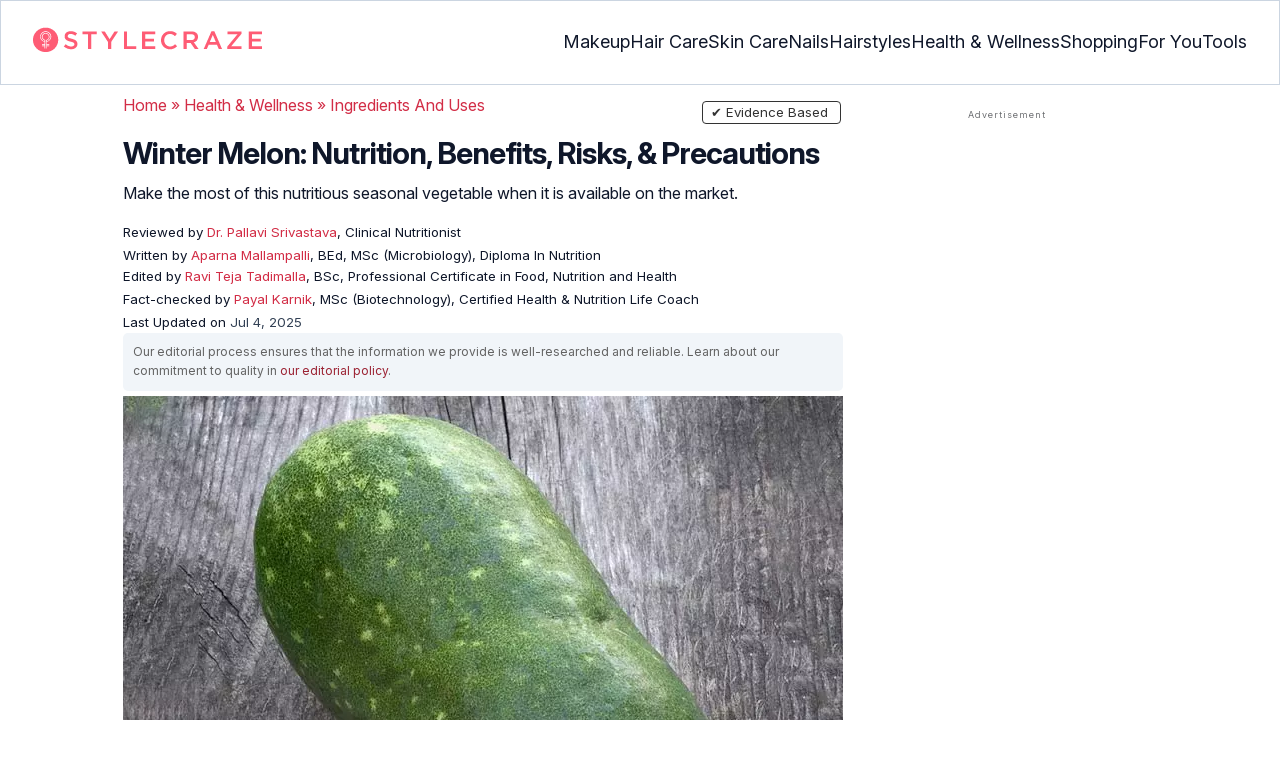

--- FILE ---
content_type: text/html
request_url: https://www.stylecraze.com/articles/winter-melon/
body_size: 34943
content:
<!DOCTYPE html><html lang=en-US><head><meta charset="UTF-8"><meta name="viewport" content="width=device-width, initial-scale=1, maximum-scale=5"><link rel=preconnect href=https://fonts.googleapis.com><link rel=preconnect href=https://fonts.gstatic.com><link href="https://fonts.googleapis.com/css2?family=Inter:opsz,wght@14..32,100..900&display=swap" rel=preload as=style onload="this.onload=null;this.rel='stylesheet'"><link rel=preload href=https://cdn2.stylecraze.com/wp-content/themes/buddyboss-child/css_new/sc-article-min.css as=style onload="this.onload=null;this.rel='stylesheet'"><link rel=preload id=admin-styles-css href=https://www.stylecraze.com/wp-content/themes/buddyboss-child/css_new/admin-styles.css type=text/css media=all as=style onload="this.onload=null;this.rel='stylesheet'"><style id=critical-css>/*<![CDATA[*/[id^=evidencemodal] .modal-dialog{margin-top:0;margin-bottom:0;height:100vh;display:flex;flex-direction:column;justify-content:center;transform:translateX(0) scaleX(1) scaleY(1) translateY(0);opacity:1;transform-origin:50% 50% 0}button.btn.custombtn.btn-sm.evidence_checked{border:1px
solid #f35035;border-radius:14px;background:#fff}button.btn.custombtn.btn-sm.evidence_checked:hover{background:#f35035;color:#fff}.evidence_checked
i{color:#f35035}.evidence_checked:hover
i{color:#fff}.evidence_head
.btn{background:#f45c75;color:#fff}@media (max-width:767px){[id^=evidencemodal] .modal-dialog{height:auto}.single-pmeta .pull-right{float:none!important}}.pullauthor-details{padding:0}.modal-body
p{margin:0}:root{--font-system:-apple-system,blinkmacsystemfont,segoe ui,roboto,oxygen,ubuntu,cantarell,fira sans,droid sans,helvetica neue,sans-serif;--font-body:Inter,var(--font-system),sans-serif;font-family:Inter,sans-serif}.top-nav{flex-direction:row;align-items:center;justify-content:space-between;color:#fff;padding:25px
32px;border:1px
solid #cbd5e1;display:flex}.top-nav .nav-logo a
picture{display:flex}.menu-2{flex-direction:row;list-style-type:none;margin:0;padding:0;grid-gap:32px;display:flex}.sub-menu{display:none;position:absolute;background-color:#fff;color:#000;padding:10px
0 16px;z-index:1000;border-radius:0 0 16px 16px;box-shadow:0 2px 8px rgba(0,0,0,.1);width:max-content;margin-top:16px;margin-left:-1em;list-style:none}.menu-2
a{color:#0f172a!important;text-transform:capitalize;padding:20px
0;outline:0;font-size:18px}.menu-2 li .sub-menu
a{color:#0f172a!important;font-weight:400}.sub-menu
li{line-height:160%;margin:0;padding:4px
16px;border-radius:8px;font-size:16px!important}.menu-2>li{margin:0;position:relative}.menu-button-container{display:none;height:100%;width:30px;cursor:pointer;flex-direction:column;justify-content:center;align-items:center}.menu-button{display:block;background-color:#d22d46;position:absolute;height:4px;width:30px;transition:transform 400ms cubic-bezier(.23,1,.32,1);border-radius:2px}.menu-button::before{display:block;background-color:#d22d46;position:absolute;height:4px;width:30px;transition:transform 400ms cubic-bezier(.23,1,.32,1);border-radius:2px;content:'';margin-top:-8px}.menu-button::after{display:block;background-color:#d22d46;position:absolute;height:4px;width:30px;transition:transform 400ms cubic-bezier(.23,1,.32,1);border-radius:2px;content:'';margin-top:8px}#menu-toggle,.down-arrow,.sub-menu-2{display:none}#menu-toggle:checked+.menu-button-container .menu-button::before{margin-top:0;transform:rotate(405deg)}#menu-toggle:checked+.menu-button-container .menu-button::after{margin-top:0;transform:rotate(-405deg)}.menu-2 li:after{background:0;bottom:0;content:'';display:block;height:2px;left:50%;position:absolute;background:#d22d46;transition:width .3s ease 0s,left .3s ease 0s;width:0}.menu-2 li:hover:after{width:100%;left:0}.menu-2 li:nth-last-child(2) .sub-menu{right:0}.sub-menu li:after{background:0}.nav-logo
img{width:229px;height:auto}.sub-menu-2
li{padding:4px
16px;border-radius:8px;list-style:none}.sub-menu-2 li
a{padding:20px
0}.menu-2 ul.sub-menu li ul.sub-menu-2 li
a{color:#0f172a!important}body{margin:0;padding:0;vertical-align:baseline;text-rendering:optimizeLegibility;border:0;color:#0f172a;font-size:16px;line-height:160%;letter-spacing:0!important;word-spacing:0!important}html{overflow-y:scroll;font-size:87.5%;-webkit-text-size-adjust:100%;-ms-text-size-adjust:100%;margin:0;padding:0;vertical-align:baseline;border:0}a{background-color:transparent;margin:0;padding:0;border:0;font-size:100%;vertical-align:baseline;outline:0;text-decoration:none;color:#d22d46;font-style:normal}body.single article .entry-content
h3{font-weight:700;font-size:23.04px;line-height:1.3!important;margin:16px
0 8px}h1{margin:.67em 0;font-size:2em}.ft-menu .social .social-button
img{border:0}hr{-webkit-box-sizing:content-box;-moz-box-sizing:content-box;box-sizing:content-box;background-color:#eee;height:1px;margin:24px
0;border:0}div,iframe,li,p,span,time{background-color:transparent;margin:0;padding:0;border:0;font-size:100%;vertical-align:baseline}figcaption,footer,header,nav,section{display:block;background-color:transparent;margin:0;padding:0;border:0;font-size:100%;vertical-align:baseline}img{margin:0;-ms-interpolation-mode:bicubic;background-color:transparent;padding:0;border:0;font-size:100%;vertical-align:baseline}label{background-color:transparent;padding:0;border:0;font-size:100%;vertical-align:baseline;display:inline-block;max-width:100%;margin:0
0 5px;font-weight:700}sup{margin:0;font-size:75%;line-height:0;position:relative;top:-.5em;background-color:transparent;padding:0;border:0;vertical-align:baseline}article .entry-content div a,article .entry-content li a,article .entry-content p
a{margin:0;padding:0;border:0;font-size:100%;vertical-align:baseline;outline:0;text-decoration:none;color:#d22d46;font-style:normal}ol,ul{list-style:none;background-color:transparent;margin:0;padding:0;border:0;font-size:100%;vertical-align:baseline}::selection{background-color:#821728;color:#fff}a::selection{text-decoration:underline;background-color:#821728;color:#fff}.clear:after,.wrapper:after{clear:both;display:table;content:''}.clear:before,.wrapper:before{display:table;content:''}.entry-content
img{max-width:100%;height:auto;width:100%}img[class*=wp-image-]{height:auto;max-width:100%;width:auto}img.size-full,img.wp-post-image{max-width:100%;height:auto}iframe{max-width:100%}.wp-caption{padding:0;max-width:100%}b,strong{font-weight:600;background-color:transparent;margin:0;padding:0;border:0;font-size:100%;vertical-align:baseline}.clearfix:before{height:0;overflow:hidden;display:table;content:' '}.clearfix:after{height:0;overflow:hidden;display:table;content:' ';clear:both}.clearfix{zoom:1}.widget-area{margin:0}.entry-content ol ol,body.single
article{margin-bottom:0}.entry-header{margin-bottom:5px;position:relative}.entry-content
h1{margin:5px
0;color:#0f172a;letter-spacing:-1px!important;word-spacing:-1px!important;line-height:1.3!important;font-size:30px}.entry-content
h2{margin:5px
0;color:#0f172a;line-height:1.3!important;letter-spacing:0!important;word-spacing:0!important}.entry-content
h3{margin:4px
0;color:#0f172a;line-height:1.3!important;letter-spacing:0!important;word-spacing:0!important}.entry-content
ol{margin:0
0 4px!important;overflow:initial;list-style:decimal outside}.entry-content
ul{margin:0
0 5px!important;overflow:initial;list-style:disc outside}.entry-content
li{margin:8px
0 5px 5px!important;list-style-position:inside;position:relative;margin-top:8px!important;font-size:16px;line-height:160%}.entry-content
iframe{margin:16px
auto}.wptp-simple-tooltip{position:relative!important}.wptp-tooltip-text
span{display:block;padding:10px;box-shadow:0 10px 15px rgb(0 0 0/25%),0 7px 6px rgb(0 0 0/22%);position:relative;z-index:10;background-color:#fff;font-size:16px!important}.superinfo{font-weight:700;border:1px
solid #d22d46;font-size:10px;border-radius:50%;padding:0
4.5px;color:#d22d46;margin:0
-6px 0 0}.wptp-tooltip-text{display:none;position:absolute;word-break:break-word;z-index:auto;margin-top:.3em;margin-left:2em;font-size:16px!important;width:-webkit-fill-available;line-height:initial;font-weight:400}.wptp-simple-tooltip:hover::after{content:'';position:absolute;display:block;width:3px;left:-.5em;margin-top:50%;border:15px
solid transparent;box-shadow:0 0 2.6px -.8px rgb(0 0 0/50%)!important;transform:rotate(45deg);z-index:0;background-color:#fff;border-radius:4px}#breadcrumbs
a{color:#000}.bgwhite{background:#fff}#submain{padding-top:10px;background:#fff}footer#submain{max-width:100%;border-top:1px solid #cbd5e1;background:#fff}#submain
.footermenu{padding-top:0!important;overflow-x:initial!important;white-space:initial!important}#submain .footermenu
div{margin:10px
0 0}#submain .footermenu
ul{display:inline-block;margin-bottom:0}#submain .footermenu
li{line-height:1.42857143;padding:12px
0!important;font-size:16px;color:#0f172a}#submain .footermenu li
a{text-transform:capitalize;color:#0f172a!important;outline:0}#submain
.follow{font-size:16px;line-height:36px;font-weight:700;padding:0;color:#212121;margin:30px
0 0;text-align:left}#submain
.copyfooter{color:#f1f5f9;background-color:#0f172a}#submain
.disclaimer_footer{margin:auto}#submain .disclaimer_footer
p{text-align:left;font-size:13px!important;line-height:22px;color:#f1f5f9;font-weight:400;margin-bottom:0;margin-top:8px}#submain .footermenu
.social{position:initial;width:auto;top:auto;bottom:auto;display:block;text-align:left;height:auto}.copyfooter{padding:30px
0 20px}.copyfooter
p{font-size:14px;line-height:160%;color:#f1f5f9!important}.sis-site{background:#fff;border-radius:5px;display:flex;align-items:center;justify-content:center;height:100%}#submain .footermenu li.sis-li{padding:0!important;width:150px;height:46px;text-align:center;vertical-align:top;overflow:hidden}.sister-logos
li{display:inline-block;border:1px
solid #cbd5e1;border-radius:8px;margin:4px
1px}.disclaimer_footer
a{color:#f1f5f9;text-decoration:underline}.m-pdt-gap{margin-bottom:24px!important}.ft-menu .social-button{padding-right:0}footer .col-sm-4{width:33%!important}ol li cite
a{word-break:break-all}ul.sc-toc-list{margin-left:16px!important}.sc-toc-list
li{list-style-position:outside!important}.modulereadmore .bio_read_more,@media (max-width:1280px){.top-nav{padding:26px
12px}.containergod.container{padding-top:0}.menu-2{grid-gap:26px}}@media (max-width:1050px){.mobonly{display:block}.menu-button,.menu-button::after,.menu-button::before{display:block;height:2px;width:22px}.top-nav{padding:16px
12px;z-index:102;width:100%;background-color:#fff}.menu-button-container{display:flex;height:30px;width:30px;z-index:102;margin:0}.down-arrow{display:none;color:#0f172a;font-size:18px;position:absolute;right:1em;top:14px}.menu{position:absolute;top:0;margin-top:70px;left:auto;width:100%;right:0;display:block;z-index:100}#menu-toggle~.menu{height:0;margin:0;padding:0;border:0;transition:height 400ms cubic-bezier(.23,1,.32,1);display:none}.menu-2{right:0;height:100%;padding-top:0;background-color:#fff;display:block;width:100%}.menu-2 .mobonly
img{height:32px;width:216px}.menu-2
li{color:#fff;border-bottom:1px solid #cbd5e1;height:auto;padding:0!important;background-color:#fff}.menu-2>li{display:block;width:100%;justify-content:center;margin:0;padding:.5em 0}.menu-2
a{text-transform:capitalize;font-weight:700;display:inline-block;padding:16px
15px}.sub-menu{position:relative;border-radius:0;box-shadow:none;width:auto;padding:0;margin:0;background-color:#fff1f3}.menu-2 .sub-menu li
a{font-size:16px;font-weight:400;display:inline-block}.sub-menu li:nth-last-child(1){border-bottom:none!important}.sub-menu
li{border-radius:0;padding:10px
0!important;border:0!important;background-color:#fff1f3;margin:0}.sub-menu li
a{padding:0
24px}.menu-2 li:after{background:0}.menu-2
li.mobonly{padding:18px
0 18px 16px!important;border-bottom:1px solid #0f172a}.sub-menu li:nth-child(1){border-top:1px solid #cbd5e1!important}.sub-menu-2{display:block}body .sub-menu-2 li:nth-child(1){border-top:none!important}.sub-menu li .sub-menu-2{display:block;position:relative;width:fit-content;left:15px;box-shadow:none;margin-top:0;margin-left:0;color:#0f172a;padding-top:10px;list-style:none;padding-left:40px}.sub-menu-2 li:nth-child(1){border-top:0!important}.sub-menu-2
li{padding:3px
0!important}.sub-menu-2 li
a{padding:0}.nodropdown-nails .down-arrow,.nodropdown-shopping .down-arrow,.nodropdown-tools .down-arrow{display:none}li.nodropdown-nails a,li.nodropdown-shopping a,li.nodropdown-tools
a{width:100%}}@media (max-width:575px){.top-nav{justify-content:center;padding:16px
12px;align-items:self-end;position:relative}.menu-button-container{display:flex;height:20px;width:20px;z-index:102;position:absolute;right:18px;top:18px}.nav-logo
img{width:162px;height:20px}.nav-ft.pd0,footer .col-xs-6{width:49%!important}.mobile-top{position:absolute;margin-top:-22em!important;width:100%}body.single footer#submain .col-xs-12{width:100%!important}#submain .footermenu
li{display:block!important}#submain .footermenu li.sis-li{display:inline-block!important;width:156px}body.single #submain .m-pdt-gap{padding:7em
16px 12px!important}.sister-logos{text-align:center;width:100%}}.down{transform:rotate(45deg);-webkit-transform:rotate(45deg)}@media (min-width:768px){.container{width:750px}}.containergod.container{max-width:1064px;padding-left:15px;padding-right:15px}.container-fluid{padding-right:15px;padding-left:15px;margin-right:auto;margin-left:auto}.col-md-4,.col-sm-4,.col-xs-12,.col-xs-6{position:relative;min-height:1px;padding-right:15px;padding-left:15px}.col-xs-12,.col-xs-6{float:left}.col-xs-12{width:100%}.col-xs-6{width:50%}@media (min-width:768px){.col-sm-4{float:left;width:33.33333333%}}@media (min-width:992px){.col-md-4{float:left;width:33.33333333%}}.dropdown{position:relative}.container-fluid:after,.container-fluid:before,.container:after,.container:before{display:table;content:' '}.container-fluid:after,.container:after{clear:both}.pull-right{float:right!important}img.pin_image_share.aligncenter{position:absolute;right:.5em;bottom:.5em;background-position-x:6px;width:14%;text-indent:29px;font:14px/28px "Helvetica Neue",Helvetica,Arial,sans-serif;background-size:18px 18px;color:#fff;cursor:pointer}@media screen and (max-width:720px){body{overflow-x:hidden;-moz-text-size-adjust:none}#inner-wrap{margin-top:0;background-color:#fff}.social-links
img{border-radius:0;max-width:30px!important;width:26px!important;margin-top:8px;margin-right:8px!important;height:auto;padding-right:0!important}.wptp-tooltip-text
span{display:block;box-shadow:none;box-shadow:0 10px 15px rgb(0 0 0/25%),0 7px 6px rgb(0 0 0/22%)!important;font-size:16px!important}.wptp-tooltip-text{display:none;position:absolute;max-width:fit-content!important;line-height:initial;word-break:break-word;z-index:auto;margin:0!important;width:auto!important;padding:0!important}body #content
article{clear:left;background-color:#fff;overflow:hidden}.entry-header{margin-bottom:5px}.entry-header .entry-title{font-weight:700}h1,h2,h3{line-height:1.3!important;font-weight:700}#secondary{background:#f9f9f9}#submain{padding:10px}#disqus_thread{margin:10px}.sc-toc-list
li{padding-bottom:2px}footer
li{line-height:35px}.advert{position:relative;margin:0;text-align:center!important}.advert:before{text-align:center!important}.wp-caption{padding-top:0!important}.widget-area{clear:both}}@media screen and (min-width:721px){body{background-color:#fff}}@media (max-width:720px){img[class*=wp-image-]{width:100%}}@media all and (max-width:720px){.social{bottom:10px;top:inherit;height:40px}}@media screen and (max-width:767px){.single-pmeta{display:grid;grid-template-columns:1fr;gap:1px}h1.entry-title{margin:2px
0}}@media (max-width:1040px){#breadcrumbs{top:63px}}@media (max-width:767px){.dropdown{position:relative}section.under-title{padding:15px
15px 0}.containergod .entry-title{font-size:23.05px;color:#0f172a;font-weight:700}article.entry-content{padding:0!important}.containergod
#primary{float:none;margin:0
auto;background:#fff;max-width:100%}.containergod
#secondary{float:left!important;margin:0
auto;background:#fff;max-width:100%}.single-pmeta .pull-right{float:none!important}.wp-caption .wp-caption-text{line-height:160%}img.pin_image_share.aligncenter{width:20%;bottom:0}}@media (min-width:1480px){.container{width:1280px}}@media (max-width:768px){body.single
.containergod.container{padding-top:0!important;margin:0
auto;padding:0
15px}body #content
article{padding:0;overflow:hidden;margin:0}.entry-content>section{padding:0}.containergod
#primary{max-width:425px}}@media (min-width:1200px){body.single
.containergod.container{padding-top:0!important;margin:0
auto;padding:0
15px}.container{width:100%;max-width:1280px}}@media (max-width:1024px){.containergod
#primary{max-width:675px}.containergod.container{width:100%;margin:0
auto;padding-top:5rem}.entry-content section.featured-img{padding:0}}@media (min-width:768px){.entry-title{height:auto}}@media (min-width:768px) and (max-width:991px){.containergod
#primary{max-width:100%!important}div#secondary{max-width:750px!important;width:100%;margin:0
auto!important;float:none!important;clear:both;text-align:center}}.info_help{font-size:17px!important;display:flex;padding-top:1.5rem;border-top:1px solid rgba(0,0,0,.15);flex-direction:row;align-items:center}.info_help
span{font-size:17px!important;display:inline-block}.decision{margin-left:2rem;margin-top:0}.feedbackLink1{line-height:1.75;border-radius:0 9px 9px 0}.decision
a{color:#000!important;background-color:#fff;border:1px
solid #d4d2d0!important;display:inline-block;cursor:pointer;padding:0
1rem!important}.decision a.no img,.decision a.yes
img{width:17px}.feedbackLink1
img{margin-bottom:-4px}.entry-header .entry-title{font-weight:700;font-size:30px;line-height:1.3;color:#0f172a;margin-bottom:0}.entry-header
p{color:#0f172a;line-height:28px;margin:8px
0}.single-pmeta{margin-top:8px}.single-pmeta a,.single-pmeta div,.single-pmeta
p{font-size:13.3px;color:#0f172a;line-height:21.8px}.containergod #breadcrumbs a,.containergod #breadcrumbs span,.pullauthor-details
a{color:#d22d46}.pullauthor-details
time{color:#334155}body.single article .entry-content
h2{font-size:27.65px;margin:16px
0 8px;font-weight:700;line-height:1.3!important}.fx-flying-carpet{height:400px;overflow:hidden;position:relative;background:#f5f5f5}.mn-h-400{min-height:400px}.protip_external{position:relative;padding:0;line-height:1.5em;border:0;margin-bottom:10px;color:#303030;z-index:2;margin-top:5px;background-color:transparent;overflow:initial}.protip_inner{padding:10px
22px;font-size:18px;line-height:30px;background-color:#fff1f3;border-radius:8px;z-index:2;width:100%;margin:0
auto}.protip_title
img{width:32px;height:32px;position:relative;left:0}.protip_title{font-size:23.04px;font-weight:700;margin-bottom:10px;display:flex;gap:5px;align-items:flex-start}.protip_content{line-height:1.6;font-size:16px;color:#0f172a;margin:0
0 5px;font-weight:400}.protip_external:before{background:0;content:none;height:100%;top:0;position:relative;width:100%;z-index:-4;border-radius:0;left:auto}.key_takeaway_block{box-shadow:none!important;border:0!important;background-color:#fff1f3!important;overflow:hidden!important;position:relative!important;margin:2.5rem 0!important;width:calc(100%-5px);border-radius:9px;padding:.5rem 1rem}.key_takeaway_block:before{content:'';background-color:#ffe8eb!important;border-radius:50%;position:absolute;z-index:0;width:550px;height:350px;top:-10em;left:-7em}.key_takeaway_block:after{content:'';background-color:#ffe8eb!important;border-radius:50%;position:absolute;z-index:0;width:350px;height:300px;bottom:-11em;right:-3em}#key_takeaway_content,#key_takeaway_heading,.key_takeaway_block
ul{position:relative;z-index:1!important}.toc-container{border-left:2px solid #d22d46;background-color:#f1f5f9;padding:16px
24px;margin-top:1em}.sc-toc-title-container .sc-toc-title{font-size:16px;font-weight:700}.toc-container ul
li{font-size:16px;margin:0!important}#secondary .rl-img,.prof{display:flex}.prof .author-btns{color:#d22d46!important;border-bottom:none!important;margin:18px
0;width:fit-content}body #primary .single-pmeta .pullauthor-details{float:none!important;display:block}.qatitle{background:#d22d46;line-height:1.3!important;font-weight:700!important;height:auto;padding:3px;color:#fff!important;text-align:center;border-radius:20px 20px 0 0;font-size:27.04px!important;margin:16px
0 0!important}article{display:block;background-color:transparent;margin:0;padding:0;border:0;font-size:100%;vertical-align:baseline;list-style-type:none;counter-reset:css-counter 0}#content article
.llist{counter-increment:css-counter 1}#content article p.llist:before{content:counter(css-counter) '. '}.ltext{background:#fbfbfb;width:100%;position:relative;margin:0!important;padding:3px
8px!important}.llist{background:#fbfbfb;width:100%;position:relative;margin:0!important;font-weight:700;color:#010101;padding:3px
8px}.modulereadmore,.modulereadmore
p{font-size:16px!important}.modulereadmore
a{font-size:16px;font-weight:700!important}.mobonly{display:none}.social-button{float:none!important;padding-right:3px}.custombtn.evd_checked{display:grid;grid-template-columns:auto 1fr;grid-gap:4px;padding:0
8px!important;height:auto!important;width:auto!important;align-items:center!important;border-radius:4px!important;border:1px
solid #333!important;color:#333;font-size:13.3px!important;cursor:pointer;float:right;margin-bottom:5px;line-height:1.6;position:absolute!important;top:8px;left:43.5em}.pd0{padding:0!important}.medical-author-reviewer{color:#0f172a;position:relative;font-size:13.3px}.editor-reviewer .tool-tip,.fact-reviewer .tool-tip,.medical-reviewer .tool-tip{position:relative;display:inline;padding:5px
0;text-transform:capitalize;color:#d22d46}.tool-tip{position:relative;display:inline;padding:5px
0;text-transform:capitalize;color:#d22d46}.editor-reviewer .tool-tip-text,.fact-reviewer .tool-tip-text,.medical-reviewer .tool-tip-text{display:none;width:100%;background:#fff;box-shadow:0 1px 4px 0 rgb(0 0 0/15%);border:1px
solid #d3d3d3;color:#0f172a;text-align:left;border-radius:32px;padding:16px;position:absolute;z-index:1;left:0;max-width:500px}.evd_btn .tool-tip-text{display:none;width:100%;background:#fff;box-shadow:0 1px 4px 0 rgb(0 0 0/15%);color:#0f172a;text-align:left;border-radius:32px;padding:16px;position:absolute;z-index:1;max-width:500px;border:1px
solid #000;left:390px;top:15%}.evd_btn .tool-tip-text::after{content:'';position:absolute;bottom:100%;left:50%;border-width:5px;border-style:solid;border-color:transparent transparent #fff;box-shadow:0 0 1px 0 rgb(0 0 0/2%)}.medical-reviewer .tool-tip-text::after{left:30%;box-shadow:0 0 1px 0 rgb(0 0 0/2%);content:'';position:absolute;bottom:100%;border-width:5px;border-style:solid;border-color:transparent transparent #fff}.fact-reviewer .tool-tip-text::after{content:'';position:absolute;bottom:100%;border-width:5px;border-style:solid;border-color:transparent transparent #fff;left:25%}.editor-reviewer .tool-tip-text::after{left:20%;box-shadow:0 0 1px 0 rgb(0 0 0/2%);content:'';position:absolute;bottom:100%;border-width:5px;border-style:solid;border-color:transparent transparent #fff}.author-reviewer .tool-tip{position:relative;display:inline;padding:5px
0;text-transform:capitalize;color:#d22d46}.author-reviewer .tool-tip-text{display:none;width:100%;background:#fff;box-shadow:0 1px 4px 0 rgb(0 0 0/15%);border:1px
solid #d3d3d3;color:#0f172a;text-align:left;border-radius:32px;padding:16px;position:absolute;z-index:1;left:0;max-width:500px}.author-reviewer .tool-tip-text::after{left:15%;box-shadow:0 0 1px 0 rgb(0 0 0/2%);content:'';position:absolute;bottom:100%;border-width:5px;border-style:solid;border-color:transparent transparent #fff}.author-popup-profile,.medical-popup-profile{display:flex;gap:8px}.editor-reviewer,.fact-reviewer,.medical-reviewer{margin-bottom:2px;line-height:22.4px}.author-reviewer{margin-top:2px;line-height:22.4px}.entry-content .profile-img
img{border-radius:50%;height:80px;width:80px;max-width:80px}.profile-img
img{border-radius:50%;height:80px;width:80px;max-width:80px}.profile-name>*{display:block}.profile-name
a{font-size:18px!important;font-weight:700}.profile-qual{display:block;font-weight:400!important;font-size:14px;color:#089}.profile-social{display:flex;gap:10px;padding-top:4px}.profile-social
img{height:26px;width:26px;max-width:30px}.profile-exp{display:block;font-size:14.22px;margin:4px
0 10px}.evd_btn .tool-tip-text
p{font-size:16px;line-height:160%}.evd_btn .tool-tip-text
a{font-size:16px;line-height:160%;color:#d22d46}@media screen and (max-width:767px){.evd_btn .tool-tip-text{left:0;top:100%}.evd_btn .tool-tip-text::after{left:20%}}@media (min-width:921px){.entry-content
p{margin:8px
0 16px}}@media (max-width:920px){.entry-header .entry-title{font-size:23.04px;line-height:32.26px}.entry-header
p{font-size:16px;line-height:25.6px}body.single article .entry-content
h2{font-size:19.2px;line-height:1.3}.entry-content
li{line-height:160%;padding-bottom:0}.entry-content li:nth-last-child(1){padding-bottom:8px}.entry-content
p{margin:8px
0}.info_help
span{font-size:17px!important;color:#0f172a}body.single article .entry-content
h3{font-size:19.2px;line-height:1.3!important}.fx-flying-carpet{height:250px}.mn-h-400{min-height:250px}.qatitle{font-size:19.2px!important}.protip_title{font-size:19.2px;display:flex;grid-gap:8px}.protip_external{position:relative;padding:0;line-height:1.5em;border:0;border-radius:0;margin-bottom:10px;color:#303030;font-weight:700;z-index:2;margin-top:5px}.protip_external:before{left:auto}.toc-container{border-left:0;padding:0}.sc-toc-title-container{background-color:#cbd5e1;padding:5px
16px}.sc-toc-list{padding:4px
8px 16px}.decision{margin-top:5px}.mobonly{display:inline-block}.wptp-simple-tooltip:hover::after{margin-top:20%}.custombtn.evd_checked{position:relative!important;top:0;left:0;float:left}}.entry-content .wp-caption p.wp-caption-text,.entry-content p.wp-caption-text,.wp-caption .wp-caption-text,.wp-caption p.wp-caption-text,.wp-caption-text,p.wp-caption-text,.wp-element-caption{font-style:initial!important;font-size:11px!important;color:#333!important;margin:0;line-height:6%!important;display:block;position:relative;padding-bottom:5px}.entry-content .featured-img .wp-caption .wp-caption-text{line-height:160%!important;padding-bottom:0}.section-related-articles
.section_related_title{font-size:21px;font-weight:700;padding:0;line-height:1.5;margin:16px
0 4px;word-spacing:0;letter-spacing:0;color:#0f172a}.section-related-articles ul li
a{display:flex;align-items:center;gap:16px}.rl-cont{color:#0f172a}.section-related-articles ul
li{margin:8px
0;display:flex;border-bottom:1px solid #cbd5e1}.rl-cont
span{font-size:20px;line-height:130%;display:-webkit-box!important;-webkit-line-clamp:3;-webkit-box-orient:vertical;overflow:hidden;margin:0!important}@media (max-width:996px){.rl-cont
span{font-size:20px;line-height:130%;margin:12px
0 4px;display:-webkit-box!important;-webkit-line-clamp:3;-webkit-box-orient:vertical;overflow:hidden}}.lt-cont
span{font-size:20px;line-height:130%;margin:12px
0 4px;display:-webkit-box!important;-webkit-line-clamp:3;-webkit-box-orient:vertical;overflow:hidden;font-weight:700}.rl-img
img{border-radius:4px;object-fit:cover}.latest-articles-section{margin-bottom:32px;width:100%;display:inline-block}.latest-articles-section .latest-articles-text{border-bottom:1px solid #cbd5e1;margin:40px
0 16px;padding-bottom:16px;font-size:23.04px;line-height:1.3;word-spacing:0;letter-spacing:0;color:#0f172a;font-weight:700}.latest-articles-section
ul{list-style:none;display:flex;flex-wrap:wrap;gap:24px 20px;justify-content:space-around}.latest-articles-section ul
li{width:33%;border:1px
solid #cbd5e1;border-radius:16px;overflow:hidden;padding:8px;margin:0;flex:0 0 23%}.lt-img
img{border-radius:8px;min-height:275px;width:100%;height:auto;object-fit:cover}.lt-cont{color:#0f172a}.featured-img
picture{width:100%;display:inline-block}.featured-img
img{width:100%;height:auto;object-fit:cover}.entry-content
iframe.article_vdo{max-width:876px;width:100%;height:315px}@media (min-width:997px){.section-related-articles ul
li{padding:0
0 16px}}@media (max-width:996px){.latest-articles-section{display:none}.section-related-articles
ul{list-style:none;display:flex;flex-wrap:wrap;gap:16px;justify-content:space-between}.section-related-articles ul li
a{display:block}.section-related-articles ul
li{width:33%;border:1px
solid #cbd5e1;border-radius:16px;overflow:hidden;padding:8px;margin:0;flex:0 0 31.8%}.rl-img
img{border-radius:8px;object-fit:cover;height:auto;width:100%;min-height:320px!important}.rl-cont{text-align:left}.containergod
#secondary{max-width:100%!important}}@media (max-width:768px){.section-related-articles ul
li{flex:0 0 31.4%}}@media (max-width:630px){.section-related-articles ul
li{flex:0 0 48%}.rl-img
img{min-height:420px!important}}@media (max-width:460px){.section-related-articles ul
li{flex:0 0 100%}}@media (max-width:325px){.rl-img
img{min-height:320px!important}}#primary{counter-reset:my-sec-counter}footer#submain .copyfooter
.containergod{padding-bottom:7em}@media (max-width:370px){.info_help{font-size:16px}.decision{margin-left:0}.info_help
b{display:inline-block;flex:0 0 70%}}.ct-references{background-color:#f1f5f9;border-radius:16px;margin:16px
0 24px;overflow:hidden;border:1px
solid #cbd5e1}body article .entry-content .ct-references
h3{padding:16px;font-size:26px;margin:0;font-weight:700}.references-list{background-color:#fff;border-radius:16px;padding:16px}.references-list
a{word-wrap:break-word;word-break:break-word}@media (max-width:640px){.ct-references{margin-bottom:20px}body article .entry-content .ct-references
h3{font-size:20px;padding:8px
16px}.references-list ol
li{font-size:14px}}.ps-exp-links{border-top-right-radius:16px;border-bottom-left-radius:16px;padding:6px;background-color:#fff}.ps-exp{background:linear-gradient(0deg,#f1f5f9,#f1f5f9);padding:10px;margin:24px
0;border:1px
solid #cbd5e1;border-top-right-radius:16px;border-bottom-left-radius:16px}body.single article .entry-content .ps-exp
h3{margin:0
0 15px 5px}@media (max-width:575px){.ps-exp{padding:10px}body.single article .entry-content .ps-exp
h3{margin:0
0 15px 7px}}.illustration_img{background-color:#fff1f3;padding-bottom:2em;margin:16px
0}.entry-content .illustration_img p.wp-caption-text{margin:5px
5px 10px;display:block;line-height:0!important}@media (max-width:630px){.illustration_img{padding-bottom:1.5em}}.classh5{font-size:20px!important;line-height:130%!important;margin:12px
0 4px!important;display:-webkit-box!important;-webkit-line-clamp:3!important;-webkit-box-orient:vertical;overflow:hidden!important;word-spacing:0!important;letter-spacing:0!important;color:#0f172a!important;text-transform:capitalize}.tabs{position:relative;min-height:100px;clear:both;margin:25px
0}.tab{float:left}.tab
label{background:#eee;padding:10px;border:1px
solid #ccc;left:1px;margin:0;position:relative}.tab [type=radio]{display:none}#content-1,#content-3,#content-4,#content-5{top:28px;left:0;background:#fff;padding:20px;border:2px
solid #ccc;display:none;min-width:700px;border-radius:0 7px 7px 7px}[type=radio]:checked~label{background:#d22d46;color:#fff;border-bottom:1px solid #d22d46;z-index:2}#tab-1[type=radio]:checked~#content-1{display:block}.tabs
.tab{margin:8px
0 5px 1px!important}.tabs .tab>label{padding:6px
21px;font-size:16px;font-weight:700;cursor:pointer;position:relative;color:#000;background:0;border:1px
solid #ccc;border-radius:5px 5px 0 0}.tabs>.tab>[id^=tab]:checked+label{top:0;background:#d22d46;border:1px
solid #d22d46;color:#fff}.tabs>.tab>[id^=tab]:checked+label:hover{background:#d22d46;border:1px
solid #d22d46;color:#fff}@media screen and (max-width:576px){.tabs .tab>label{padding:5px
6px;font-size:14px}#content-1,#content-3,#content-4,#content-5{min-width:auto}}@media screen and (max-width:350px){.tabs .tab>label{padding:5px
3px;font-size:12px}.ft-menu .social .social-button
img{margin-right:0}.social-links
img{margin-right:6px!important}}.entry-content
p{font-size:16px;color:#0f172a;line-height:25.6px}.arrow{border:solid black;border-width:0 3px 3px 0;display:inline-block;padding:3px}*{-webkit-box-sizing:border-box;-moz-box-sizing:border-box;box-sizing:border-box}em,i{font-style:normal}cite{font-style:normal;background-color:transparent;margin:0;padding:0;border:0;font-size:100%;vertical-align:baseline}div.advertinside:before{content:'Advertisement - Continue Reading Below';display:block;top:-20px;left:0;height:20px;font-size:9px;line-height:20px;letter-spacing:1px;color:#6f7174;text-align:center}div.advertinside:after{content:'Advertisement - Continue Reading Below';display:block;top:-20px;left:0;height:20px;font-size:9px;line-height:20px;letter-spacing:1px;color:#6f7174;text-align:center}div.advertinside{text-align:center;background:#f5f5f5}div.flying-carpet-wrapper{overflow:hidden}div.fx-flying-carpet:before{display:block;top:-20px;left:0;height:20px;font-size:9px;line-height:20px;letter-spacing:1px;color:#6f7174;text-align:center}div.fx-flying-carpet-clip{position:absolute!important;top:0!important;width:715px;height:100%!important;border:0!important;margin:0
auto!important;padding:0!important;clip:rect(0,auto,auto,0)!important;-webkit-clip-path:polygon(0px 0,100% 0,100% 100%,0px 100%)!important;clip-path:polygon(0px 0,100% 0,100% 100%,0px 100%)!important;text-align:center}div.fx-flying-carpet-container{position:fixed!important;top:5%!important;width:inherit;height:100%;-webkit-transform:translateZ(0)!important;display:-webkit-box;display:-ms-flexbox;display:flex;-webkit-box-orient:vertical;-webkit-box-direction:normal;-ms-flex-direction:column;flex-direction:column}@media (max-width:767px){.sc-logo
img{top:8px}.new_menu .menu-items{background:none}.menu-items
#imaginary_container{top:49px;width:90vw}div.fx-flying-carpet-container{width:92%!important;height:52%!important}div.fx-flying-carpet-clip{width:100%}}@media (max-width:1024px){div.fx-flying-carpet-clip{width:650px}}@media (min-width:1024px){.advertmobile{display:none}}#affliate_block,#editorial_block{font-size:12px;color:#636363;background:#fff;text-transform:none;line-height:17px;background-color:rgb(241,245,249);padding:10px;border-radius:5px}#affliate_block a,#editorial_block
a{font-size:12px;color:#9B2233}/*]]>*/</style><meta name="msapplication-TileColor" content="#00aba9"><meta name="msapplication-TileImage" content="https://cdn2.stylecraze.com/wp-content/themes/buddyboss-child/images/favicon/mstile-144x144.png"><meta name="theme-color" content="#ffffff"><meta name="apple-mobile-web-app-capable" content="yes"><meta name="msapplication-tap-highlight" content="no"><meta http-equiv="X-UA-Compatible" content="IE=edge"><meta name="p:domain_verify" content="4c3778d4093b5752afff719befc400fb"><meta name="robots" content="index, follow, max-snippet:-1, max-video-preview:-1, max-image-preview:large"><meta name="description" content="Winter melon has a mild taste and is mostly used in Asian cuisines. Many believe that it offers an array of health benefits. Learn more about them here."><meta property="og:locale" content="en_US"><meta property="og:type" content="article"><meta property="og:title" content="Winter Melon: Nutrition, Benefits, Risks, & Precautions"><meta property="og:description" content="Winter melon has a mild taste and is mostly used in Asian cuisines. Many believe that it offers an array of health benefits. Learn more about them here."><meta property="og:url" content="https://www.stylecraze.com/articles/winter-melon/"><meta property="og:site_name" content="STYLECRAZE"><meta property="article:publisher" content="https://www.facebook.com/StyleCraze/"><meta property="article:published_time" content="2022-04-19T08:26:07+00:00"><meta property="article:modified_time" content="2025-07-04T18:24:03+00:00"><meta property="og:image" content="https://cdn2.stylecraze.com/wp-content/uploads/2022/04/1-20_1200px.jpg.avif"><meta property="og:image:width" content="1200"><meta property="og:image:height" content="1350"><meta property="og:image:type" content="image/avif"><meta name="author" content="Aparna Mallampalli"><meta property="og:image" content="https://www.stylecraze.com/wp-content/uploads/2022/04/1-20_1200px.jpg.webp"><meta property="og:image:type" content="image/webp"> <script async src="https://www.googletagmanager.com/gtag/js?id=AW-691945316"></script> <script>window.dataLayer=window.dataLayer||[];function gtag(){dataLayer.push(arguments);}
gtag('js',new Date());gtag('config','G-HB9M7GEXYT');gtag('config','AW-691945316');</script> <script>window._taboola=window._taboola||[];_taboola.push({article:'auto'});!function(e,f,u,i){if(!document.getElementById(i)){e.async=1;e.src=u;e.id=i;f.parentNode.insertBefore(e,f);}}(document.createElement('script'),document.getElementsByTagName('script')[0],'//cdn.taboola.com/libtrc/incnutmedia-stylecraze/loader.js','tb_loader_script');if(window.performance&&typeof window.performance.mark=='function')
{window.performance.mark('tbl_ic');}</script> <script>window.partytown={forward:['dataLayer.push','gtag','fbq','pintrk'],swPath:'partytown-sw.js?03072025',resolveUrl:function(url,location,type){const proxyMap={'www.googletagmanager.com':'stylecraze-proxy.ad-network-admin.workers.dev/reverse-proxy/www.googletagmanager.com','www.google-analytics.com':'stylecraze-proxy.ad-network-admin.workers.dev/reverse-proxy/www.google-analytics.com',"sb.scorecardresearch.com":"stylecraze-proxy.ad-network-admin.workers.dev/reverse-proxy/sb.scorecardresearch.com","s.pinimg.com":"stylecraze-proxy.ad-network-admin.workers.dev/reverse-proxy/s.pinimg.com","ct.pinterest.com":"stylecraze-proxy.ad-network-admin.workers.dev/reverse-proxy/ct.pinterest.com",'connect.facebook.net':'stylecraze-proxy.ad-network-admin.workers.dev/reverse-proxy/connect.facebook.net','googleads.g.doubleclick.net':'stylecraze-proxy.ad-network-admin.workers.dev/reverse-proxy/googleads.g.doubleclick.net'}
if(proxyMap[url.hostname]){url.href=url.href.replace(url.hostname,proxyMap[url.hostname]);}
return url;},resolveSendBeaconRequestParameters:function(url,location){if(url.hostname.includes('google-analytics')||url.pathname.includes('collect')){return{keepalive:false};}
return{};}};const t={preserveBehavior:!1},e=e=>{if("string"==typeof e)return[e,t];const[n,r=t]=e;return[n,{...t,...r}]},n=Object.freeze((t=>{const e=new Set;let n=[];do{Object.getOwnPropertyNames(n).forEach((t=>{"function"==typeof n[t]&&e.add(t)}))}while((n=Object.getPrototypeOf(n))!==Object.prototype);return Array.from(e)})());!function(t,r,o,i,a,s,c,l,d,p,u=t,f){function h(){f||(f=1,"/"==(c=(s.lib||"/partytown11/")+(s.debug?"debug/":""))[0]&&(d=r.querySelectorAll('script[type="text/partytown"]'),i!=t?i.dispatchEvent(new CustomEvent("pt1",{detail:t})):(l=setTimeout(v,(null==s?void 0:s.fallbackTimeout)||1e4),r.addEventListener("pt0",w),a?y(1):o.serviceWorker?o.serviceWorker.register(c+(s.swPath||"partytown-sw.js"),{scope:c}).then((function(t){t.active?y():t.installing&&t.installing.addEventListener("statechange",(function(t){"activated"==t.target.state&&y()}))}),console.error):v())))}function y(e){p=r.createElement(e?"script":"iframe"),t._pttab=Date.now(),e||(p.style.display="block",p.style.width="0",p.style.height="0",p.style.border="0",p.style.visibility="hidden",p.setAttribute("aria-hidden",!0)),p.src=c+"partytown-"+(e?"atomics.js?v=0.11.1":"sandbox-sw.html?"+t._pttab),r.querySelector(s.sandboxParent||"body").appendChild(p)}function v(n,o){for(w(),i==t&&(s.forward||[]).map((function(n){const[r]=e(n);delete t[r.split(".")[0]]})),n=0;n<d.length;n++)(o=r.createElement("script")).innerHTML=d[n].innerHTML,o.nonce=s.nonce,r.head.appendChild(o);p&&p.parentNode.removeChild(p)}function w(){clearTimeout(l)}s=t.partytown||{},i==t&&(s.forward||[]).map((function(r){const[o,{preserveBehavior:i}]=e(r);u=t,o.split(".").map((function(e,r,o){var a;u=u[o[r]]=r+1<o.length?u[o[r]]||(a=o[r+1],n.includes(a)?[]:{}):(()=>{let e=null;if(i){const{methodOrProperty:n,thisObject:r}=((t,e)=>{let n=t;for(let t=0;t<e.length-1;t+=1)n=n[e[t]];return{thisObject:n,methodOrProperty:e.length>0?n[e[e.length-1]]:void 0}})(t,o);"function"==typeof n&&(e=(...t)=>n.apply(r,...t))}return function(){let n;return e&&(n=e(arguments)),(t._ptf=t._ptf||[]).push(o,arguments),n}})()}))})),"complete"==r.readyState?h():(t.addEventListener("DOMContentLoaded",h),t.addEventListener("load",h))}(window,document,navigator,top,window.crossOriginIsolated);</script> <script type=text/partytown nonce=script-PT-d0c9eefd201056668622>(function(window,document){window.global=document;window.dataLayer=window.dataLayer||[];window.dataLayer.push({'gtm.start':new Date().getTime(),event:'gtm.js'});window.gtag=function(){dataLayer.push(arguments);};window.gtag('js',new Date());window.gtag("event","SC_PAGE_VIEW_SEM",{'event_category':'SEM','event_label':window.location.pathname,});var firstScript=document.getElementsByTagName('script')[0];var gtmScript=document.createElement('script');gtmScript.async=true;gtmScript.src='https://www.googletagmanager.com/gtag/js?id=G-HB9M7GEXYT';firstScript.parentNode.insertBefore(gtmScript,firstScript);var _comscore=_comscore||[];_comscore.push({c1:"2",c2:"19756763"});var s=document.createElement("script"),el=document.getElementsByTagName("script")[0];s.async=true;s.src="https://sb.scorecardresearch.com/internal-cs/default/beacon.js";el.parentNode.insertBefore(s,el);try{var url=window.location.href;var validate_google=/google/g;var validate_facebook=/facebook/g;var validate_pinterest=/pinterest/g;var validate_bing=/bing/g;var validate_mgid=/mgid/g;var validate_infolinks=/infolinks/g;var validate_taboola=/taboola/g;var validate_msn=/msn/g;var sem_campaign='sem_campaign';var fb_campaign='fb_campaign';var pin_campaign='pin_campaign';var bg_campaign='bg_campaign';var mgid_campaign='mgid_campaign';var infolinks_campaign='infolinks_campaign';var taboola_campaign='taboola_campaign';var msn_campaign='msn_campaign';var category_name_pt="Ingredients_And_Uses";if(validate_google.test(document.referrer)){if(url.indexOf('?'+sem_campaign+'=')!=-1){docReferrerSource='SEM';window.gtag("event","SC_SEM_Audience",{'event_category':docReferrerSource,'event_label':window.location.pathname,});window.gtag("event","SC_SEM_Audience_"+category_name_pt,{'event_category':category_name_pt,'event_label':window.location.pathname,});}else{docReferrerSource='google';window.gtag("event","SC_Google_Audience",{'event_category':docReferrerSource,'event_label':window.location.pathname,});window.gtag("event","SC_Google_Audience_"+category_name_pt,{'event_category':category_name_pt,'event_label':window.location.pathname,});}}else if(validate_facebook.test(document.referrer)){if(url.indexOf('?'+fb_campaign+'=')!=-1){docReferrerSource='fbpaid';window.gtag("event","SC_Fbpaid_Audience",{'event_category':docReferrerSource,'event_label':window.location.pathname,});}else{docReferrerSource='facebook';window.gtag("event","SC_Facebook_Audience",{'event_category':docReferrerSource,'event_label':window.location.pathname,});}}else if(validate_pinterest.test(document.referrer)){if(url.indexOf('?'+pin_campaign+'=')!=-1){docReferrerSource='pinpaid';window.gtag("event","SC_Pinpaid_Audience",{'event_category':docReferrerSource,'event_label':window.location.pathname,});window.gtag("event","SC_Pinpaid_Audience_"+category_name_pt,{'event_category':category_name_pt,'event_label':window.location.pathname,});}else{docReferrerSource='pinterest';window.gtag("event","SC_Pinterest_Audience",{'event_category':docReferrerSource,'event_label':window.location.pathname,});window.gtag("event","SC_Pinterest_Audience_"+category_name_pt,{'event_category':category_name_pt,'event_label':window.location.pathname,});}}}catch(e){}})(window,document);</script> <script type=text/partytown nonce=script-CGE-d0c9eefd201056668622>(function(window,document){var start=new Date().getTime();window.time_spent_on_page=false;window.ga_time_spent_on_page=function(){if(window.time_spent_on_page==false){var end=new Date().getTime();var totalTime=(end-start)/1000;if(totalTime<600){window.dataLayer=window.dataLayer||[];window.gtag("event","time_spent_on_page",{'event_category':window.location.pathname,'value':totalTime});window.time_spent_on_page=true;}}};window.onbeforeunload=function(){ga_time_spent_on_page();return null;}
window.addEventListener("beforeunload",()=>{ga_time_spent_on_page();});window.addEventListener("pagehide",(event)=>{if(event.persisted){ga_time_spent_on_page();}});document.onvisibilitychange=()=>{if(document.visibilityState==="hidden"){ga_time_spent_on_page();}};})(window,document);!function(f,b,e,v,n,t,s){if(f.fbq)return;n=f.fbq=function(){n.callMethod?n.callMethod.apply(n,arguments):n.queue.push(arguments)};if(!f._fbq)f._fbq=n;n.push=n;n.loaded=!0;n.version='2.0';n.queue=[];t=b.createElement(e);t.defer=!0;t.src=v;t.onload=function(){fbq('init','1317903971590708');fbq('track','PageView');};s=b.getElementsByTagName(e)[0];s.parentNode.insertBefore(t,s)}(window,document,'script','https://connect.facebook.net/en_US/fbevents.js');!function(w,d,e){if(!window.pintrk){window.pintrk=function(){window.pintrk.queue.push(Array.prototype.slice.call(arguments))};var
n=window.pintrk;n.queue=[],n.version="3.0";var
t=document.createElement("script");t.async=1,t.src=e;t.onload=function(){pintrk('load','2614008177894',{em:'<user_email_address>'});pintrk('page');pintrk('track','pagevisit',{event_id:'eventId0001'});};var r=document.getElementsByTagName("script")[0];r.parentNode.insertBefore(t,r)}}(window,document,"https://s.pinimg.com/ct/core.js");</script> <script>function disqus_comments_script(){var disqus_config=function(){this.page.url='https://www.stylecraze.com/articles/winter-melon/';this.page.identifier='953792';this.page.title='Winter Melon: Nutrition, Benefits, Risks, & Precautions';};var d=document,s=d.createElement('script');s.src='https://stylecraze.disqus.com/embed.js';s.setAttribute('data-timestamp',+new Date());(d.head||d.body).appendChild(s);}
function SC_AFS(){var d=document,s=d.createElement('script');s.src='https://www.google.com/adsense/search/ads.js';s.onload=function(){(function(g,o){g[o]=g[o]||function(){(g[o]['q']=g[o]['q']||[]).push(arguments)},g[o]['t']=1*new Date})(window,'_googCsa');var pageOptions={"pubId":"partner-pub-6358746715614505","styleId":"1364170153","relatedSearchTargeting":"content","resultsPageBaseUrl":"https://www.stylecraze.com/search/?afs&partner_param=param","resultsPageQueryParam":"q"};var rsblock1={"container":"sc_afs","relatedSearches":4};_googCsa('relatedsearch',pageOptions,rsblock1);var rsblock2={"container":"sc_afs_second","relatedSearches":4};_googCsa('relatedsearch',pageOptions,rsblock2);};(d.head||d.body).appendChild(s);}</script> <script>function elementExists(element){if(typeof(element)!=='undefined'&&element!=null){return true;}
return false;}
var googletag=googletag||{};googletag.cmd=googletag.cmd||[];var vidcrunch_slot,sc_sticky_top,interstitialSlot,sidebar_first_slot,sc_sticky_slot,connatix_slot,connatix_playspace,thirteen_slot,twelfth_slot,eleventh_slot,tenth_slot,ninth_slot,eight_slot,seventh_slot,sixth_slot,fifth_slot,fourth_slot,third_slot,second_slot,first_slot;var is_mobile=null;var category='Ingredients And Uses';window.category='Ingredients And Uses';function getAdsCookieData(cname){var name=cname+"=";var ca=document.cookie.split(';');for(var i=0;i<ca.length;i++){var c=ca[i];while(c.charAt(0)==' ')
c=c.substring(1);if(c.indexOf(name)==0)
return c.substring(name.length,c.length);}
return"";}
document.addEventListener('DOMContentLoaded',function(){if(elementExists(document.getElementById('sticky-ad-close'))){document.getElementById('sticky-ad-close').addEventListener('click',function(){document.getElementById('sc-sticky-ad-bottom').style.display='none';});}});function createAdsCookieData(cookiekey,cookievalue){var now=new Date();var minutes=5;now.setTime(now.getTime()+(minutes*60*1000));try{cookievaluesanitised=escape(cookievalue)+";path=/;expires="+now.toUTCString()+";";document.cookie=cookiekey+"="+cookievaluesanitised;}catch(e){return'';}}
function is_mobile_sc(){if(is_mobile!=null){return is_mobile;}
var check=false;if(navigator.userAgentData){check=navigator.userAgentData.mobile;}
if(!check){(function(a){if(/(android|bb\d+|meego).+mobile|avantgo|bada\/|blackberry|blazer|compal|elaine|fennec|hiptop|iemobile|ip(hone|od)|iris|kindle|lge |maemo|midp|mmp|mobile.+firefox|netfront|opera m(ob|in)i|palm( os)?|phone|p(ixi|re)\/|plucker|pocket|psp|series(4|6)0|symbian|treo|up\.(browser|link)|vodafone|wap|windows ce|xda|xiino/i.test(a)||/1207|6310|6590|3gso|4thp|50[1-6]i|770s|802s|a wa|abac|ac(er|oo|s\-)|ai(ko|rn)|al(av|ca|co)|amoi|an(ex|ny|yw)|aptu|ar(ch|go)|as(te|us)|attw|au(di|\-m|r |s )|avan|be(ck|ll|nq)|bi(lb|rd)|bl(ac|az)|br(e|v)w|bumb|bw\-(n|u)|c55\/|capi|ccwa|cdm\-|cell|chtm|cldc|cmd\-|co(mp|nd)|craw|da(it|ll|ng)|dbte|dc\-s|devi|dica|dmob|do(c|p)o|ds(12|\-d)|el(49|ai)|em(l2|ul)|er(ic|k0)|esl8|ez([4-7]0|os|wa|ze)|fetc|fly(\-|_)|g1 u|g560|gene|gf\-5|g\-mo|go(\.w|od)|gr(ad|un)|haie|hcit|hd\-(m|p|t)|hei\-|hi(pt|ta)|hp( i|ip)|hs\-c|ht(c(\-| |_|a|g|p|s|t)|tp)|hu(aw|tc)|i\-(20|go|ma)|i230|iac( |\-|\/)|ibro|idea|ig01|ikom|im1k|inno|ipaq|iris|ja(t|v)a|jbro|jemu|jigs|kddi|keji|kgt( |\/)|klon|kpt |kwc\-|kyo(c|k)|le(no|xi)|lg( g|\/(k|l|u)|50|54|\-[a-w])|libw|lynx|m1\-w|m3ga|m50\/|ma(te|ui|xo)|mc(01|21|ca)|m\-cr|me(rc|ri)|mi(o8|oa|ts)|mmef|mo(01|02|bi|de|do|t(\-| |o|v)|zz)|mt(50|p1|v )|mwbp|mywa|n10[0-2]|n20[2-3]|n30(0|2)|n50(0|2|5)|n7(0(0|1)|10)|ne((c|m)\-|on|tf|wf|wg|wt)|nok(6|i)|nzph|o2im|op(ti|wv)|oran|owg1|p800|pan(a|d|t)|pdxg|pg(13|\-([1-8]|c))|phil|pire|pl(ay|uc)|pn\-2|po(ck|rt|se)|prox|psio|pt\-g|qa\-a|qc(07|12|21|32|60|\-[2-7]|i\-)|qtek|r380|r600|raks|rim9|ro(ve|zo)|s55\/|sa(ge|ma|mm|ms|ny|va)|sc(01|h\-|oo|p\-)|sdk\/|se(c(\-|0|1)|47|mc|nd|ri)|sgh\-|shar|sie(\-|m)|sk\-0|sl(45|id)|sm(al|ar|b3|it|t5)|so(ft|ny)|sp(01|h\-|v\-|v )|sy(01|mb)|t2(18|50)|t6(00|10|18)|ta(gt|lk)|tcl\-|tdg\-|tel(i|m)|tim\-|t\-mo|to(pl|sh)|ts(70|m\-|m3|m5)|tx\-9|up(\.b|g1|si)|utst|v400|v750|veri|vi(rg|te)|vk(40|5[0-3]|\-v)|vm40|voda|vulc|vx(52|53|60|61|70|80|81|83|85|98)|w3c(\-| )|webc|whit|wi(g |nc|nw)|wmlb|wonu|x700|yas\-|your|zeto|zte\-/i.test(a.substr(0,4))){check=true;if(/opera m(ob|in)i|uc(web| browser|browser)/i.test(a))
check=false;}})(navigator.userAgent||navigator.vendor||window.opera);}
if(!check){var match=window.matchMedia||window.msMatchMedia;if(match){var mq=match("(pointer:coarse)");check=mq.matches;}else{check=false;}}
is_mobile=check;return is_mobile;}
function validate_campaign_source_and_value(){var sem_campaign='sem_campaign';var fb_campaign='fb_campaign';var pin_campaign='pin_campaign';var bg_campaign='bg_campaign';var mgid_campaign='mgid_campaign';var infolinks_campaign='infolinks_campaign';var taboola_campaign='taboola_campaign';var msn_campaign='msn_campaign';var docReferrer_campaign_type=getAdsCookieData('docReferrer_campaign_type');var docReferrer_campaign_value=getAdsCookieData('docReferrer_campaign_value');if(docReferrer_campaign_type==''||docReferrer_campaign_value==''){var query=window.location.search.substring(1);var vars=query.split("&");for(var i=0;i<vars.length;i++){var pair=vars[i].split("=");if(pair[0]==sem_campaign){window.docReferrer_campaign_type=pair[0];window.docReferrer_campaign_value=pair[1];window.sc_sem_campaign_value=pair[1];createAdsCookieData('docReferrer_campaign_type',pair[0]);createAdsCookieData('docReferrer_campaign_value',pair[1]);}
else if(pair[0]==fb_campaign){window.docReferrer_campaign_type=pair[0];window.docReferrer_campaign_value=pair[1];window.sc_fb_campaign_value=pair[1];createAdsCookieData('docReferrer_campaign_type',pair[0]);createAdsCookieData('docReferrer_campaign_value',pair[1]);}
else if(pair[0]==pin_campaign){window.docReferrer_campaign_type=pair[0];window.docReferrer_campaign_value=pair[1];window.sc_pin_campaign_value=pair[1];createAdsCookieData('docReferrer_campaign_type',pair[0]);createAdsCookieData('docReferrer_campaign_value',pair[1]);}else if(pair[0]==bg_campaign){window.docReferrer_campaign_type=pair[0];window.docReferrer_campaign_value=pair[1];window.sc_bg_campaign_value=pair[1];createAdsCookieData('docReferrer_campaign_type',pair[0]);createAdsCookieData('docReferrer_campaign_value',pair[1]);}else if(pair[0]==mgid_campaign){window.docReferrer_campaign_type=pair[0];window.docReferrer_campaign_value=pair[1];window.sc_mgid_campaign_value=pair[1];createAdsCookieData('docReferrer_campaign_type',pair[0]);createAdsCookieData('docReferrer_campaign_value',pair[1]);}else if(pair[0]==infolinks_campaign){window.docReferrer_campaign_type=pair[0];window.docReferrer_campaign_value=pair[1];window.sc_infolinks_campaign_value=pair[1];createAdsCookieData('docReferrer_campaign_type',pair[0]);createAdsCookieData('docReferrer_campaign_value',pair[1]);}else if(pair[0]==taboola_campaign){window.docReferrer_campaign_type=pair[0];window.docReferrer_campaign_value=pair[1];window.sc_taboola_campaign_value=pair[1];createAdsCookieData('docReferrer_campaign_type',pair[0]);createAdsCookieData('docReferrer_campaign_value',pair[1]);}else if(pair[0]==msn_campaign){window.docReferrer_campaign_type=pair[0];window.docReferrer_campaign_value=pair[1];window.sc_msn_campaign_value=pair[1];createAdsCookieData('docReferrer_campaign_type',pair[0]);createAdsCookieData('docReferrer_campaign_value',pair[1]);}}}else{window.docReferrer_campaign_type=docReferrer_campaign_type;window.docReferrer_campaign_value=docReferrer_campaign_value;}}
function validate_source_type(){var sem_campaign='sem_campaign';var fb_campaign='fb_campaign';var pin_campaign='pin_campaign';var bg_campaign='bg_campaign';var mgid_campaign='mgid_campaign';var infolinks_campaign='infolinks_campaign';var taboola_campaign='taboola_campaign';var msn_campaign='msn_campaign';var url=window.location.href;if(docReferrerSource!=null){return docReferrerSource;}
var validate_google=/google/g;var validate_facebook=/facebook/g;var validate_pinterest=/pinterest/g;var validate_bing=/bing/g;var validate_mgid=/mgid/g;var validate_infolinks=/infolinks/g;var validate_taboola=/taboola/g;var validate_msn=/msn/g;if(validate_google.test(document.referrer)){if(url.indexOf('?'+sem_campaign+'=')!=-1){docReferrerSource='SEM';createAdsCookieData('docReferrer','SEM');}else{docReferrerSource='google';createAdsCookieData('docReferrer','google');}}else if(validate_facebook.test(document.referrer)){if(url.indexOf('?'+fb_campaign+'=')!=-1){docReferrerSource='fbpaid';createAdsCookieData('docReferrer','fbpaid');}else{docReferrerSource='facebook';createAdsCookieData('docReferrer','facebook');}}else if(validate_pinterest.test(document.referrer)){if(url.indexOf('?'+pin_campaign+'=')!=-1){docReferrerSource='pinpaid';createAdsCookieData('docReferrer','pinpaid');}else{docReferrerSource='pinterest';createAdsCookieData('docReferrer','pinterest');}}else if(validate_bing.test(document.referrer)){if(url.indexOf('?'+bg_campaign+'=')!=-1){docReferrerSource='bingpaid';createAdsCookieData('docReferrer','bingpaid');}else{docReferrerSource='bing';createAdsCookieData('docReferrer','bing');}}else if(validate_mgid.test(document.referrer)){if(url.indexOf('?'+mgid_campaign+'=')!=-1){docReferrerSource='mgidpaid';createAdsCookieData('docReferrer','mgidpaid');}else{docReferrerSource='mgid';createAdsCookieData('docReferrer','mgid');}}else if(validate_taboola.test(document.referrer)){if(url.indexOf('?'+taboola_campaign+'=')!=-1){docReferrerSource='taboolapaid';createAdsCookieData('docReferrer','taboolapaid');}else{docReferrerSource='taboola';createAdsCookieData('docReferrer','taboola');}}else if(validate_infolinks.test(document.referrer)){if(url.indexOf('?'+infolinks_campaign+'=')!=-1){docReferrerSource='infolinkspaid';createAdsCookieData('docReferrer','infolinkspaid');}else{docReferrerSource='infolinks';createAdsCookieData('docReferrer','infolinks');}}else if(validate_msn.test(document.referrer)){if(url.indexOf('?'+msn_campaign+'=')!=-1){docReferrerSource='msnpaid';createAdsCookieData('docReferrer','msnpaid');}else{docReferrerSource='msn';createAdsCookieData('docReferrer','msn');}}else if(docReferrer_campaign_type=='sem_campaign'){docReferrerSource='SEM';createAdsCookieData('docReferrer','SEM');}else if(docReferrer_campaign_type=='fb_campaign'){docReferrerSource='fbpaid';createAdsCookieData('docReferrer','fbpaid');}else if(docReferrer_campaign_type=='pin_campaign'){docReferrerSource='pinpaid';createAdsCookieData('docReferrer','pinpaid');}else if(docReferrer_campaign_type=='bg_campaign'){docReferrerSource='bingpaid';createAdsCookieData('docReferrer','bingpaid');}else if(docReferrer_campaign_type=='mgid_campaign'){docReferrerSource='mgidpaid';createAdsCookieData('docReferrer','mgidpaid');}else if(docReferrer_campaign_type=='infolinks_campaign'){docReferrerSource='infolinkspaid';createAdsCookieData('docReferrer','infolinkspaid');}else if(docReferrer_campaign_type=='taboola_campaign'){docReferrerSource='taboolapaid';createAdsCookieData('docReferrer','taboolapaid');}else if(docReferrer_campaign_type=='msn_campaign'){docReferrerSource='msnpaid';createAdsCookieData('docReferrer','msnpaid');}else{var fromCookie=getAdsCookieData('docReferrer');if(fromCookie){docReferrerSource=fromCookie;}else{docReferrerSource='direct';}}
return docReferrerSource;}
var display_ad_sizes=[[1,1],['fluid'],[725,119],[720,296],[600,400],[600,300],[400,300],[336,480],[320,480],[300,250],[250,250],[240,400],[200,200],[690,250],[300,600]];var ads_sticky_sizes=[[320,50],[320,100]];var ads_sidebar_sizes=[[300,1050],[300,600]];if(is_mobile_sc()){display_ad_sizes=[[1,1],['fluid'],[336,480],[320,480],[300,250],[240,400],[250,250]];}function show_google_ads_script_single(){googletag.cmd.push(function(){try{googletag.pubads().setTargeting("sccategory",category.toLowerCase().trim().replace(/\s+/g,'-'));}catch(e){googletag.pubads().setTargeting("sccategory",category);}
interstitialSlot=googletag.defineOutOfPageSlot("/25351654/SC_Interstitial",googletag.enums.OutOfPageFormat.INTERSTITIAL);if(interstitialSlot){interstitialSlot.addService(googletag.pubads()).setConfig({interstitial:{triggers:{navBar:true,unhideWindow:true,},},});}
var REFRESH_KEY='refresh';var REFRESH_VALUE='true';var SECONDS_TO_WAIT_AFTER_VIEWABILITY=30;var doc_referer_type=validate_source_type();var first_slot_element=elementExists(document.getElementById("div-gpt-ad-1572605268871-0"));var second_slot_element=elementExists(document.getElementById("div-gpt-ad-1572605341645-0"));var third_slot_element=elementExists(document.getElementById("div-gpt-ad-1572605569326-0"));var fourth_slot_element=elementExists(document.getElementById("div-gpt-ad-1572605892648-0"));var fifth_slot_element=elementExists(document.getElementById("div-gpt-ad-1572605892649-0"));var sixth_slot_element=elementExists(document.getElementById("div-gpt-ad-1572605892649-2"));var seventh_slot_element=elementExists(document.getElementById("div-gpt-ad-1623946332939-2"));var eight_slot_element=elementExists(document.getElementById("eight_ad"));var ninth_slot_element=elementExists(document.getElementById("ninth_ad"));var tenth_slot_element=elementExists(document.getElementById("tenth_ad"));var eleventh_slot_element=elementExists(document.getElementById("eleventh_ad"));var twelfth_slot_element=elementExists(document.getElementById("twelfth_ad"));var thirteen_slot_element=elementExists(document.getElementById("thirteen_ad"));var connatix_playspace_element=elementExists(document.getElementById("connatix_playspace"));var connatix_slot_element=elementExists(document.getElementById("connatix"));var hybrid_slot_element=elementExists(document.getElementById("sc_hybrid"));var vidcrunch_slot_element=elementExists(document.getElementById("vidcrunch"));if(first_slot_element===true){first_slot=googletag.defineSlot('/25351654/SC_First_Slot',display_ad_sizes,'div-gpt-ad-1572605268871-0').setTargeting(REFRESH_KEY,REFRESH_VALUE).addService(googletag.pubads());}
if(second_slot_element===true){second_slot=googletag.defineSlot('/25351654/SC_Second_Slot',display_ad_sizes,'div-gpt-ad-1572605341645-0').addService(googletag.pubads());}
if(third_slot_element===true){third_slot=googletag.defineSlot('/25351654/SC_Third_Slot',display_ad_sizes,'div-gpt-ad-1572605569326-0').addService(googletag.pubads());}
if(fourth_slot_element===true){fourth_slot=googletag.defineSlot('/25351654/SC_Fourth_Slot',display_ad_sizes,'div-gpt-ad-1572605892648-0').addService(googletag.pubads());}
if(fifth_slot_element===true){fifth_slot=googletag.defineSlot('/25351654/SC_Fifth_Slot',display_ad_sizes,'div-gpt-ad-1572605892649-0').addService(googletag.pubads());}
if(sixth_slot_element===true){sixth_slot=googletag.defineSlot('/25351654/SC_sixth_Slot',display_ad_sizes,'div-gpt-ad-1572605892649-2').addService(googletag.pubads());}
if(seventh_slot_element===true){seventh_slot=googletag.defineSlot('/25351654/SC_Seventh_Slot',display_ad_sizes,'div-gpt-ad-1623946332939-2').addService(googletag.pubads());;}
if(eight_slot_element===true){eight_slot=googletag.defineSlot('/25351654/SC_Eight_Slot',display_ad_sizes,'eight_ad').addService(googletag.pubads());}
if(ninth_slot_element===true){ninth_slot=googletag.defineSlot('/25351654/SC_Ninth_Slot',display_ad_sizes,'ninth_ad').addService(googletag.pubads());}
if(tenth_slot_element===true){tenth_slot=googletag.defineSlot('/25351654/SC_Tenth_Slot',display_ad_sizes,'tenth_ad').addService(googletag.pubads());}
if(eleventh_slot_element===true){eleventh_slot=googletag.defineSlot('/25351654/SC_Eleventh_Slot',display_ad_sizes,'eleventh_ad').addService(googletag.pubads());}
if(twelfth_slot_element===true){twelfth_slot=googletag.defineSlot('/25351654/SC_Twelfth_Slot',display_ad_sizes,'twelfth_ad').addService(googletag.pubads());}
if(thirteen_slot_element===true){thirteen_slot=googletag.defineSlot('/25351654/SC_Thirteenth_Slot',display_ad_sizes,'thirteen_ad').addService(googletag.pubads());}
if(connatix_playspace_element===true){connatix_playspace=googletag.defineSlot('/25351654/SC_Connatix_Playspace',display_ad_sizes,'connatix_playspace').addService(googletag.pubads());}
if(connatix_slot_element===true){connatix_slot=googletag.defineSlot('/25351654/SC_Connatix',display_ad_sizes,'connatix').addService(googletag.pubads());}
if(hybrid_slot_element===true){SC_Hybrid=googletag.defineSlot('/25351654/SC_Hybrid',[1,1],'sc_hybrid').addService(googletag.pubads());}
if(vidcrunch_slot_element===true){if(window.docReferrerSource==='google'){vidcrunch_slot=googletag.defineSlot('/25351654/SC_Vidcrunch',[1,1],'vidcrunch').addService(googletag.pubads());}else{vidcrunch_slot=googletag.defineSlot('/25351654/SC_Vidcrunch_Floating_Player',[1,1],'vidcrunch').addService(googletag.pubads());}}
if(!is_mobile_sc()){sidebar_first_slot=googletag.defineSlot('/25351654/SC_SideBar_First',ads_sidebar_sizes,'div-gpt-ad-1572606084681-0').addService(googletag.pubads());}
sc_sticky_top=googletag.defineOutOfPageSlot("/25351654/SC_Sticky_Top",googletag.enums.OutOfPageFormat.TOP_ANCHOR).setCollapseEmptyDiv(true).addService(googletag.pubads());sc_sticky_slot=googletag.defineSlot('/25351654/SC_Sticky',ads_sticky_sizes,'div-gpt-ad-1584437321458-0').addService(googletag.pubads());var original_ref="";var original_utm="";var p_sc=/stylecraze/g;var p_ddmmyy=/^[0-3][0-9][0-1][0-9]{3}.*/g;var query=window.location.search.substring(1);var vars=query.split("&");for(var i=0;i<vars.length;i++){var pair=vars[i].split("=");if(pair[0]==''&&p_sc.test(referrer)===false){try{createAdsCookieData('docReferrer_campaign_type','');createAdsCookieData('docReferrer_campaign_value','');createAdsCookieData('docReferrer','');}catch(e){console.log('cookie will not be created');}}else if(pair[0]=="fb_campaign"||docReferrer_campaign_type=='fb_campaign'){try{if(docReferrer_campaign_type=='fb_campaign'){window.sc_fb_campaign_value=docReferrer_campaign_value;googletag.pubads().setTargeting("sc_fb_campaign",docReferrer_campaign_value);}else{window.sc_fb_campaign_value=pair[1];googletag.pubads().setTargeting("sc_fb_campaign",pair[1]);}}catch(e){console.log('fb_campaign will not be created');}}
else if(pair[0]=="pin_campaign"||docReferrer_campaign_type=='pin_campaign'){try{if(docReferrer_campaign_type=='pin_campaign'){window.sc_pin_campaign_value=docReferrer_campaign_value;googletag.pubads().setTargeting("sc_pin_campaign",docReferrer_campaign_value);}else{window.sc_pin_campaign_value=pair[1];googletag.pubads().setTargeting("sc_pin_campaign",pair[1]);}}catch(e){console.log('pin_campaign will not be created');}}
else if(pair[0]=="sem_campaign"||docReferrer_campaign_type=='sem_campaign'){try{if(docReferrer_campaign_type=='sem_campaign'){window.sc_sem_campaign_value=docReferrer_campaign_value;googletag.pubads().setTargeting("sc_sem_campaign",docReferrer_campaign_value);}else{window.sc_sem_campaign_value=pair[1];googletag.pubads().setTargeting("sc_sem_campaign",pair[1]);}}catch(e){console.log('sem_campaign will not be created');}}else if(pair[0]=="bg_campaign"||docReferrer_campaign_type=='bg_campaign'){try{if(docReferrer_campaign_type=='bg_campaign'){window.sc_bg_campaign_value=docReferrer_campaign_value;googletag.pubads().setTargeting("sc_bg_campaign",docReferrer_campaign_value);}else{window.sc_bg_campaign_value=pair[1];googletag.pubads().setTargeting("sc_bg_campaign",pair[1]);}}catch(e){console.log('bg_campaign will not be created');}}else if(pair[0]=="mgid_campaign"||docReferrer_campaign_type=='mgid_campaign'){try{if(docReferrer_campaign_type=='mgid_campaign'){window.sc_mgid_campaign_value=docReferrer_campaign_value;googletag.pubads().setTargeting("sc_mgid_campaign",docReferrer_campaign_value);}else{window.sc_mgid_campaign_value=pair[1];googletag.pubads().setTargeting("sc_mgid_campaign",pair[1]);}}catch(e){console.log('mgid_campaign will not be created');}}else if(pair[0]=="infolinks_campaign"||docReferrer_campaign_type=='infolinks_campaign'){try{if(docReferrer_campaign_type=='infolinks_campaign'){window.sc_infolinks_campaign_value=docReferrer_campaign_value;googletag.pubads().setTargeting("sc_infolinks_campaign",docReferrer_campaign_value);}else{window.sc_infolinks_campaign_value=pair[1];googletag.pubads().setTargeting("sc_infolinks_campaign",pair[1]);}}catch(e){console.log('infolinks_campaign will not be created');}}else if(pair[0]=="taboola_campaign"||docReferrer_campaign_type=='taboola_campaign'){try{if(docReferrer_campaign_type=='taboola_campaign'){window.sc_taboola_campaign_value=docReferrer_campaign_value;googletag.pubads().setTargeting("sc_taboola_campaign",docReferrer_campaign_value);}else{window.sc_taboola_campaign_value=pair[1];googletag.pubads().setTargeting("sc_taboola_campaign",pair[1]);}}catch(e){console.log('taboola_campaign will not be created');}}else if(pair[0]=="msn_campaign"||docReferrer_campaign_type=='msn_campaign'){try{if(docReferrer_campaign_type=='msn_campaign'){window.sc_msn_campaign_value=docReferrer_campaign_value;googletag.pubads().setTargeting("sc_msn_campaign",docReferrer_campaign_value);}else{window.sc_msn_campaign_value=pair[1];googletag.pubads().setTargeting("sc_msn_campaign",pair[1]);}}catch(e){console.log('msn_campaign will not be created');}}}
if(original_utm!=""){original_ref=original_utm;}
if(original_ref==""){original_ref=getAdsCookieData('pageRef');}
if(original_ref!=""){window.scpageid=original_ref;document.cookie="pageRef="+original_ref+"; path=/";}
if(doc_referer_type){googletag.pubads().setTargeting("scpagereferrer",doc_referer_type);}
try{googletag.pubads().setTargeting("category",category.toLowerCase().trim().replace(/\s+/g,'-'));}catch(e){googletag.pubads().setTargeting("category",category);}
googletag.pubads().enableSingleRequest();googletag.setConfig({threadYield:"ENABLED_ALL_SLOTS"});googletag.pubads().addEventListener('impressionViewable',function(event){const slot=event.slot;if(slot.getTargeting(REFRESH_KEY).indexOf(REFRESH_VALUE)>-1){setTimeout(function(){googletag.pubads().refresh([slot]);},SECONDS_TO_WAIT_AFTER_VIEWABILITY*1000);}});googletag.enableServices();});}
function gpt_refresh_ads(){var connatix_playspace_element_validate=elementExists(document.getElementById("connatix_playspace"));var connatix_slot_element_validate=elementExists(document.getElementById("connatix"));var hybrid_slot_element_validate=elementExists(document.getElementById("sc_hybrid"));var vidcrunch_slot_element_validate=elementExists(document.getElementById("vidcrunch"));var sidebar_first_slot_element_validate=elementExists(document.getElementById("sidebar_first_ad_container"));var sc_thirteen_slot_element_validate=elementExists(document.getElementById("thirteen_ad"));var sc_first_slot_element_validate=elementExists(document.getElementById("div-gpt-ad-1572605268871-0"));if(connatix_slot_element_validate===true){googletag.cmd.push(function(){googletag.pubads().refresh([connatix_slot]);});}
if(connatix_playspace_element_validate===true){googletag.cmd.push(function(){googletag.pubads().refresh([connatix_playspace]);});}
if(hybrid_slot_element_validate===true){googletag.cmd.push(function(){googletag.pubads().refresh([SC_Hybrid]);});}
if(vidcrunch_slot_element_validate===true){googletag.cmd.push(function(){googletag.pubads().refresh([vidcrunch_slot]);});}
if(is_mobile_sc()){if(sc_first_slot_element_validate===true){googletag.cmd.push(function(){googletag.pubads().refresh([first_slot]);});}}
if(!is_mobile_sc()){if(sidebar_first_slot_element_validate===true){googletag.cmd.push(function(){googletag.pubads().refresh([sidebar_first_slot]);});}}
googletag.cmd.push(function(){googletag.pubads().refresh([sc_sticky_top]);});let attemptCount=0;const MAX_ATTEMPTS=3;let isProcessing=false;function startAdFlow(){if(isProcessing)return;isProcessing=true;console.log(`--- Starting Attempt ${attemptCount + 1} of ${MAX_ATTEMPTS} ---`);googletag.pubads().refresh([sc_sticky_top]);}
googletag.cmd.push(function(){googletag.pubads().addEventListener('slotRenderEnded',function(event){if(event.slot===sc_sticky_top){if(!event.isEmpty){console.log("Step 1 Success: Sticky Top filled. Stopping.");resetFlow(30000);}else{console.log("Step 2: Sticky Top empty. Trying Sticky Bottom...");googletag.pubads().refresh([sc_sticky_slot]);if(is_mobile_sc()){if(elementExists(document.getElementById('gpt_unit_/25351654/SC_Sticky_Top_0'))){document.getElementById('gpt_unit_/25351654/SC_Sticky_Top_0').style.top='-100px';}}else{if(elementExists(document.getElementById('gpt_unit_/25351654/SC_Sticky_Top_0'))){document.getElementById('gpt_unit_/25351654/SC_Sticky_Top_0').style.top='-200px';}}}}
else if(event.slot===sc_sticky_slot){if(!event.isEmpty){console.log("Step 2 Success: Sticky Bottom filled. Stopping.");resetFlow(30000);}else{attemptCount++;console.log(`Step 3: Both empty. Failed ${attemptCount}/${MAX_ATTEMPTS}`);if(attemptCount<MAX_ATTEMPTS){setTimeout(()=>{isProcessing=false;startAdFlow();},1000);}else{console.warn("10 attempts failed. Waiting 30 seconds to restart entire process...");resetFlow(30000);}}}});});function resetFlow(delay){isProcessing=true;setTimeout(()=>{attemptCount=0;isProcessing=false;startAdFlow();},delay);}
googletag.cmd.push(function(){startAdFlow();});}
function gpt_intestitial(){googletag.cmd.push(function(){if(interstitialSlot){const interval=setInterval(()=>{googletag.pubads().refresh([interstitialSlot]);clearInterval(interval);},1000);}});}
function loadNMscript(){var Nmbasescript=document.createElement('script'),head=document.head||document.getElementsByTagName('head')[0];Nmbasescript.src='https://powerad.ai/228734788717550/script.js';Nmbasescript.async=true;head.insertBefore(Nmbasescript,head.firstChild);}
var width=window.innerWidth||document.documentElement.clientWidth;var gptAdSlots=[];var docReferrerSource=null;var referrer=document.referrer;var docReferrer="";window.docReferrer_campaign_type="";window.docReferrer_campaign_value="";window.sc_fb_campaign_value="";window.sc_pin_campaign_value="";window.sc_sem_campaign_value="";window.sc_bg_campaign_value="";window.sc_mgid_campaign_value="";window.sc_infolinks_campaign_value="";window.sc_taboola_campaign_value="";window.sc_msn_campaign_value="";window.sc_article_type="";window.scarticleid='953792';window.useractive=false;var action_events=["scroll","touchstart"," mousemove","mousedown","keydown","wheel","click"];for(i=0;i<action_events.length;i++){window.addEventListener(action_events[i],handleInteraction,{once:true});}
function handleInteraction(){if(window.useractive===true){return};window.useractive=true;intializePageAds();}
function intializePageAds(){var gptjs=document.createElement('script');head=document.head||document.getElementsByTagName('head')[0];gptjs.src='https://securepubads.g.doubleclick.net/tag/js/gpt.js?network-code=25351654';head.insertBefore(gptjs,head.firstChild);gptjs.addEventListener("load",()=>{validate_campaign_source_and_value();window.doc_referer_type=validate_source_type();show_google_ads_script_single();gpt_refresh_ads();loadNMscript();gpt_intestitial();SC_AFS();});}</script> <link rel=apple-touch-icon sizes=57x57 href=https://cdn2.stylecraze.com/wp-content/themes/buddyboss-child/images/favicon/apple-touch-icon-57x57.png><link rel=apple-touch-icon sizes=60x60 href=https://cdn2.stylecraze.com/wp-content/themes/buddyboss-child/images/favicon/apple-touch-icon-60x60.png><link rel=apple-touch-icon sizes=72x72 href=https://cdn2.stylecraze.com/wp-content/themes/buddyboss-child/images/favicon/apple-touch-icon-72x72.png><link rel=apple-touch-icon sizes=76x76 href=https://cdn2.stylecraze.com/wp-content/themes/buddyboss-child/images/favicon/apple-touch-icon-76x76.png><link rel=apple-touch-icon sizes=114x114 href=https://cdn2.stylecraze.com/wp-content/themes/buddyboss-child/images/favicon/apple-touch-icon-114x114.png><link rel=apple-touch-icon sizes=120x120 href=https://cdn2.stylecraze.com/wp-content/themes/buddyboss-child/images/favicon/apple-touch-icon-120x120.png><link rel=apple-touch-icon sizes=144x144 href=https://cdn2.stylecraze.com/wp-content/themes/buddyboss-child/images/favicon/apple-touch-icon-144x144.png><link rel=apple-touch-icon sizes=152x152 href=https://cdn2.stylecraze.com/wp-content/themes/buddyboss-child/images/favicon/apple-touch-icon-152x152.png><link rel=apple-touch-icon sizes=180x180 href=https://cdn2.stylecraze.com/wp-content/themes/buddyboss-child/images/favicon/apple-touch-icon-180x180.png><link rel=icon type=image/png href=https://cdn2.stylecraze.com/wp-content/themes/buddyboss-child/images/favicon/favicon-32x32.png sizes=32x32><link rel=icon type=image/png href=https://cdn2.stylecraze.com/wp-content/themes/buddyboss-child/images/favicon/android-chrome-192x192.png sizes=192x192><link rel=icon type=image/png href=https://cdn2.stylecraze.com/wp-content/themes/buddyboss-child/images/favicon/favicon-96x96.png sizes=96x96><link rel=icon type=image/png href=https://cdn2.stylecraze.com/wp-content/themes/buddyboss-child/images/favicon/favicon-16x16.png sizes=16x16><link rel=manifest href=https://www.stylecraze.com/manifest.json><link rel=mask-icon href=https://cdn2.stylecraze.com/wp-content/themes/buddyboss-child/images/favicon/safari-pinned-tab.svg color=#595959><title>Winter Melon: Nutrition, Benefits, Risks, & Precautions</title><link rel="shortcut icon" href=https://cdn2.stylecraze.com/wp-content/themes/buddyboss-child/images/sc-fav.png type=image/x-icon><link rel=canonical href=https://www.stylecraze.com/articles/winter-melon/ ><link rel=shortlink href=https://www.stylecraze.com/articles/winter-melon/ ></head><body class=single><section class=top-nav><div class=nav-logo> <a href="https://www.stylecraze.com/?ref=nav"> <img src=https://cdn2.stylecraze.com/wp-content/uploads/static-content/logos/SC-Logo-new.svg alt=StyleCraze class="d-inline-block img-responsive lh-no-lazy" width=229px height=28px fetchpriority=high> </a></div> <input id=menu-toggle type=checkbox> <label class=menu-button-container for=menu-toggle><div class=menu-button></div> </label><div class=menu><ul class=menu-2> <li class=mobonly> <img src=https://cdn2.stylecraze.com/wp-content/uploads/static-content/logos/SC-Logo-new.svg alt=StyleCraze class="d-inline-block img-responsive lh-no-lazy" fetchpriority=high width=154px height=28px> </li><div class=menu-main-navigation-2-container><ul id=menu-main-navigation-2 class=menu-2><li><a href=https://www.stylecraze.com/articles/make-up/ >Makeup</a><span class=down-arrow><i class="arrow down"></i></span><ul class=sub-menu><li><a href=https://www.stylecraze.com/articles/make-up/bridal-makeup/ >Bridal Makeup</a></li><li><a href=https://www.stylecraze.com/articles/make-up/celebrity-make-up/ >Celebrity Makeup</a></li><li><a href=https://www.stylecraze.com/articles/make-up/eye-make-up/ >Eye Makeup</a></li><li><a href=https://www.stylecraze.com/articles/make-up/lip-make-up/ >Lip Makeup</a></li><li><a href=https://www.stylecraze.com/articles/make-up/make-up-ideas/ >Makeup Ideas</a></li><li><a href=https://www.stylecraze.com/articles/make-up/mehandi-designs/ >Mehandi Designs</a></li><li><a href=https://www.stylecraze.com/articles/make-up/nail-make-up/ >Nail Art</a></li></ul></li><li><a href=https://www.stylecraze.com/articles/hair/ >Hair Care</a><span class=down-arrow><i class="arrow down"></i></span><ul class=sub-menu><li><a href=https://www.stylecraze.com/articles/hair/basic-hair-care/ >Basic Hair Care</a></li><li><a href=https://www.stylecraze.com/articles/hair/dandruff/ >Dandruff</a></li><li><a href=https://www.stylecraze.com/articles/hair/dry-hair-care/ >Dry Hair Care</a></li><li><a href=https://www.stylecraze.com/articles/hair/hair-care-ideas/ >Hair Care Ideas</a></li><li><a href=https://www.stylecraze.com/articles/hair/hair-care-solutions/ >Hair Care Solutions</a></li><li><a href=https://www.stylecraze.com/articles/hair/hair-colour/ >Hair Color</a></li><li><a href=https://www.stylecraze.com/articles/hair/control-hair-fall-n-loss/ >Hair Fall</a></li><li><a href=https://www.stylecraze.com/articles/hair/hair-growth-tips-and-tricks/ >Hair Growth</a></li><li><a href=https://www.stylecraze.com/articles/hair/hair-treatment-tips/ >Hair Treatment</a></li></ul></li><li><a href=https://www.stylecraze.com/articles/skin/ >Skin Care</a><span class=down-arrow><i class="arrow down"></i></span><ul class=sub-menu><li><a href=https://www.stylecraze.com/articles/skin/acne/ >Acne</a></li><li><a href=https://www.stylecraze.com/articles/skin/anti-ageing/ >Anti-Aging</a></li><li><a href=https://www.stylecraze.com/articles/skin/beauty-secrets/ >Beauty Secrets</a></li><li><a href=https://www.stylecraze.com/articles/skin/dry-skin/ >Dry Skin</a></li><li><a href=https://www.stylecraze.com/articles/skin/face-care-tips/ >Face Care Tips</a></li><li><a href=https://www.stylecraze.com/articles/skin/face-packs-n-masks/ >Face Packs And Masks</a></li><li><a href=https://www.stylecraze.com/articles/skin/glowing-skin/ >Glowing skin</a></li><li><a href=https://www.stylecraze.com/articles/skin/homemade-tips/ >Homemade Tips</a></li><li><a href=https://www.stylecraze.com/articles/skin/oily-skin/ >Oily Skin</a></li><li><a href=https://www.stylecraze.com/articles/skin/perfumes/ >Perfumes</a></li><li><a href=https://www.stylecraze.com/articles/skin/skin-care-ideas/ >Skin Care Ideas</a></li><li><a href=https://www.stylecraze.com/articles/skin/skin-care-problems/ >Skin Care Problems</a></li><li><a href=https://www.stylecraze.com/articles/skin/sunscreen-tips/ >Sunscreen</a></li></ul></li><li class=nodropdown-nails><a href=https://www.stylecraze.com/articles/nails/ >Nails</a><span class=down-arrow><i class="arrow down"></i></span></li><li><a href=https://www.stylecraze.com/articles/hairstyles/ >Hairstyles</a><span class=down-arrow><i class="arrow down"></i></span><ul class=sub-menu><li><a href=https://www.stylecraze.com/articles/hairstyles/bob-hairstyles/ >Bob Hairstyles</a></li><li><a href=https://www.stylecraze.com/articles/hairstyles/braid-hairstyles/ >Braid Hairstyles</a></li><li><a href=https://www.stylecraze.com/articles/hairstyles/bridal-hairstyle-s/ >Bridal Hairstyles</a></li><li><a href=https://www.stylecraze.com/articles/hairstyles/bun-hairstyles/ >Bun Hairstyles</a></li><li><a href=https://www.stylecraze.com/articles/hairstyles/celebrity-hairstyles/ >Celebrity Hairstyles</a></li><li><a href=https://www.stylecraze.com/articles/hairstyles/curly-hairstyles/ >Curly Hairstyles</a></li><li><a href=https://www.stylecraze.com/articles/hairstyles/different-hairstyles/ >Different Hairstyles</a></li><li><a href=https://www.stylecraze.com/articles/hairstyles/hairstyle-trends-hairstyles/ >Hairstyle Trends</a></li><li><a href=https://www.stylecraze.com/articles/hairstyles/long-hairstyles/ >Long Hairstyles</a></li><li><a href=https://www.stylecraze.com/articles/hairstyles/medium-hairstyles/ >Medium Hairstyles</a></li><li><a href=https://www.stylecraze.com/articles/hairstyles/short-hairstyles/ >Short Hairstyles</a></li><li><a href=https://www.stylecraze.com/articles/hairstyles/teen-hairstyles/ >Teen Hairstyles</a></li><li><a href=https://www.stylecraze.com/articles/hairstyles/updo-hairstyles/ >Updo Hairstyles</a></li><li><a href=https://www.stylecraze.com/articles/hairstyles/wavy-hairstyles/ >Wavy Hairstyles</a></li></ul></li><li><a href=https://www.stylecraze.com/articles/health-and-wellness/ >Health & Wellness</a><span class=down-arrow><i class="arrow down"></i></span><ul class=sub-menu><li><a href=https://www.stylecraze.com/articles/health-and-wellness/diet-tips/ >Diet Tips</a></li><li><a href=https://www.stylecraze.com/articles/health-devices/ >Health Devices</a></li><li><a href=https://www.stylecraze.com/articles/health-and-wellness/healthy-food/ >Healthy Food</a></li><li><a href=https://www.stylecraze.com/articles/health-and-wellness/home-remedies-tips/ >Home Remedies</a></li><li><a href=https://www.stylecraze.com/articles/health-and-wellness/ingredients-and-uses/ >Ingredients And Uses</a></li><li><a href=https://www.stylecraze.com/articles/health-and-wellness/nutrition/ >Nutrition</a></li><li><a href=https://www.stylecraze.com/articles/womens-fitness/ >Fitness</a></li><li><a href=https://www.stylecraze.com/articles/health-and-wellness/weight-loss/ >Weight Loss</a></li><li><a href=https://www.stylecraze.com/articles/health-and-wellness/weight-gain/ >Weight Gain</a></li><li><a href=https://www.stylecraze.com/articles/health-and-wellness/yoga/ >Yoga</a></li></ul></li><li class=nodropdown-shopping><a href=https://www.stylecraze.com/products/ >Shopping</a><span class=down-arrow><i class="arrow down"></i></span></li><li><a href=https://www.stylecraze.com/articles/news/ >For You</a><span class=down-arrow><i class="arrow down"></i></span><ul class=sub-menu><li><a href=https://www.stylecraze.com/articles/relationships/ >Relationships</a></li><li><a href=https://www.stylecraze.com/articles/news/fashion/ >Fashion</a></li><li><a href=https://www.stylecraze.com/articles/news/celebrity-news/ >Celebrity News</a></li><li><a href=https://www.stylecraze.com/articles/news/trends-news/tattoos/ >Tattoos</a></li><li><a href=https://www.stylecraze.com/articles/news/piercings/ >Piercings</a></li><li><a href=https://www.stylecraze.com/articles/news/inspiration/ >Inspiration</a></li><li><a href=https://www.stylecraze.com/articles/news/top-10s/ >Top 10's</a></li><li><a href=https://www.stylecraze.com/articles/news/trends-news/ >Trends</a><ul class=sub-menu-2><li><a href=https://www.stylecraze.com/articles/news/trends-news/flowers/ >Flowers</a></li></ul></li><li><a href=https://www.stylecraze.com/collaboration/ >Collaboration</a></li><li><a href=https://www.stylecraze.com/articles/women-empowerment/ >Women Empowerment</a></li></ul></li><li class=nodropdown-tools><a href=https://www.stylecraze.com/tools/ >Tools</a><span class=down-arrow><i class="arrow down"></i></span></li></ul></div></ul></div></section><div id=sc-sticky-ad-bottom><div id=div-gpt-ad-1584437321458-0></div> <button id=sticky-ad-close>X</button></div><div class="containergod container" id=container style=max-width:1064px;><div id=inner-wrap><div id=primary style=max-width:720px;display:inline-block;width:100%;><div id=content><article class="entry-content "><section><header class=entry-header><p id=breadcrumbs> <span> <span><a href=https://www.stylecraze.com>Home</a></span> » <span><a href=https://www.stylecraze.com/articles/health-and-wellness/ class=breadcrumb_last>Health & Wellness</a></span> » <span><a href=https://www.stylecraze.com/articles/health-and-wellness/ingredients-and-uses/ >Ingredients And Uses</a></span> </span></p><h1 class="entry-title">Winter Melon: Nutrition, Benefits, Risks, & Precautions</h1><p>Make the most of this nutritious seasonal vegetable when it is available on the market.</p><div class=single-pmeta><div class=pullauthor-details style="display:initial; font-weight: 400;"><div class=medical-author-reviewer><div class=medical-reviewer> Reviewed by<span class=tool-tip id=rname939047 data-tooltip-id=939047> Dr. Pallavi Srivastava</span>,  Clinical Nutritionist</div><div class=author-reviewer>Written by <span class=tool-tip id=rname114126 data-tooltip-id=114126>Aparna Mallampalli</span>, BEd, MSc (Microbiology), Diploma In Nutrition</div><div class=editor-reviewer>Edited by <span class=tool-tip id=rname33561 data-tooltip-id=33561>Ravi Teja Tadimalla</span>, BSc, Professional Certificate in Food, Nutrition and Health</div><div class=fact-reviewer>Fact-checked by <span class=tool-tip id=rname115055 data-tooltip-id=115055>Payal Karnik</span>, MSc (Biotechnology), Certified Health & Nutrition Life Coach</div><div class=publish_date>Last Updated on <time datetime=2025-07-04T23:54:03+05:30>Jul 4, 2025</time></div></div></div><div class="pull-right evd_btn"> <span class="tool-tip custombtn evd_checked"> ✔ Evidence Based</span> <span class=tool-tip-text><p>StyleCraze believes in credibility and giving our readers access to authentic and evidence-based content. Our stringent <a href=https://www.stylecraze.com/editorial-guidelines/ >editorial guidelines</a> allow us to only cite from reputed research institutions, academic journals, and medically established studies. If you discover any discrepancy in our content, you may <a href=https://www.stylecraze.com/contact-us/ >contact us</a>.</p> </span></div><div class=clearfix></div><div id=editorial_block>Our editorial process ensures that the information we provide is well-researched and reliable. Learn about our commitment to quality in <a href=https://www.stylecraze.com/editorial-guidelines/ >our editorial policy</a>.</div><div class=clearfix></div></div></header></section><section class="newpin featured-img" style=width:100%><picture><source sizes="(max-width: 720px) 100vw, 720px" type=image/avif srcset="https://cdn2.stylecraze.com/wp-content/uploads/2022/04/1-20-360x405.jpg.avif 480w,https://cdn2.stylecraze.com/wp-content/uploads/2022/04/1-20.jpg.avif"><img src=https://cdn2.stylecraze.com/wp-content/uploads/2022/04/1-20.jpg.webp class="img-responsive wp-post-image lh-no-lazy" id=featuredimage alt="Benefits Of Winter Melon" title="Winter Melon: Nutrition, Benefits, Risks, & Precautions" width=720 height=810 style=min-width:100% fetchpriority=high></picture><div class=wp-caption><p class=wp-caption-text> Image: ShutterStock</p></div></section><section><article><div class=entry-content><p></p><div id=sc_afs></div><div class="advert mn-h-400" id=vidcrunch></div><p>Winter melon, also known as Benincasa hispida, wax gourd, ash pumpkin, ash gourd, and Chinese watermelon, is a fruit native to the corridor of Southern Asia. This versatile ingredient is commonly used in soups, stir-fries, and desserts. More recently, many people have become acquainted with the many winter melon benefits, giving rise to its sudden popularity. It comprises 96% water and is low in calories, fat, protein, and carbs. Yet, it is rich in fiber (<a href=https://fdc.nal.usda.gov/food-details/170069/nutrients rel="dofollow noopener">1</a>). In addition to vitamin C, ash gourd is a good source of flavonoids and carotenoids that may help protect the body against cell damage and type 2 diabetes (<a href=https://www.ncbi.nlm.nih.gov/pmc/articles/PMC4078339/ rel="dofollow noopener">2</a>), (<a href=https://www.researchgate.net/publication/326703774_Therapeutic_Benefits_of_Commercially_Available_Gourd_Family_in_Improvement_and_Sustainability_of_Human_Health rel="dofollow noopener">3</a>). Keep reading to learn more about the nutrition, benefits, recipes, and side effects of winter melon.</p><div id=sc_afs_second></div><div class="advert advertmobile"><div class="advertinsidehb mn-h-400" id=first_ad><div id=div-gpt-ad-1572605268871-0></div></div></div><div class=protip_external><div class=protip_inner><div class=protip_title><img decoding=async class=nopin src=https://cdn2.stylecraze.com/wp-content/uploads/protips/knowyouringredient.svg alt=protip_icon width=32px height=32px style=min-height:32px; loading=lazy> Know Your Ingredient: Winter Melon</div><div class=protip_content><p><strong>What Is It?</strong><br> A large, oblong-shaped fruit that belongs to the Cucurbitaceae family.</p><p><strong>What Are Its Benefits?</strong><br> Helps manage type-2 diabetes, reduces the risk of cancer, improves eye health, and promotes skin health.</p><p><strong>Who Can Use It?</strong><br> People experiencing constipation and fluctuating blood sugar levels.</p><p><strong>How Often?</strong><br> Two to three times per week.</p><p><strong>Caution</strong><br> Due to its high fiber content, some people may experience mild digestive discomfort, such as gas and bloating.</p><p></p></div></div></div><div id=BackToToc class=toc-container><div class=sc-toc-title-container><p class=sc-toc-title>In This Article</p></div><nav><ul class="sc-toc-list "><li><a href=#what-is-winter-melon title="What Is Winter Melon?">What Is Winter Melon?</a></li><li><a href=#key-takeaways title="Key Takeaways">Key Takeaways</a></li><li><a href=#taste-of-winter-melon title="Taste Of Winter Melon">Taste Of Winter Melon</a></li><li><a href=#nutritional-value-of-winter-melon title="Nutritional Value Of Winter Melon">Nutritional Value Of Winter Melon</a></li><li><a href=#health-benefits-of-winter-melons title="Health Benefits Of Winter Melons">Health Benefits Of Winter Melons</a></li><li><a href=#side-effects-and-allergic-reactions-of-winter-melons title="Side Effects And Allergic Reactions Of Winter Melons">Side Effects And Allergic Reactions Of Winter Melons</a></li><li><a href=#how-to-eat-winter-melon title="How To Eat Winter Melon">How To Eat Winter Melon</a></li><li><a href=#selection-and-storage title="Selection And Storage">Selection And Storage</a></li><li><a href=#recipes title=Recipes>Recipes</a></li><li><a href=#infographic-5-must-know-benefits-of-winter-melons title="Infographic: 5 Must-Know Benefits Of Winter Melons">Infographic: 5 Must-Know Benefits Of Winter Melons</a></li><li><a href=#frequently-asked-questions title="Frequently Asked Questions">Frequently Asked Questions</a></li><li><a href=#illustration-is-winter-melon-good-for-you-benefits-and-side-effects title="Illustration: Is Winter Melon Good For You? Benefits And Side Effects">Illustration: Is Winter Melon Good For You? Benefits And Side Effects</a></li><li><a href=#community-experiences title="Community Experiences">Community Experiences</a></li></ul></nav></div><h2 class="wp-block-heading"><span class=sc-toc-section id=what-is-winter-melon>What Is Winter Melon?</span></h2><p>Winter melons, botanically known as <em><i>Benincasa hispida</i></em>, are ancient fruits that grow on creeping vines belonging to the <em><i>Cucurbitaceae</i></em> family. The large fruits are native to Asia and are a medicinal and culinary component favored for their neutral flavor. Winter melons are known by numerous names worldwide. <strong>Some experts believe the fine, white coating on the melon, which reminded consumers of snow, is another explanation for the melon’s name.</strong> Though they’re botanically a fruit, winter melons are cooked and consumed as vegetables and are prevalently seen in curries and stir-fries in many Asian cuisines, such as Indian and Chinese.</p><div class="flying-carpet-wrapper  advert"><div class=fx-flying-carpet><div class=fx-flying-carpet-clip><div class=fx-flying-carpet-container><div class=mn-h-400 id=connatix_playspace></div></div></div></div></div><div class=key_takeaway_block><h2 id="key_takeaway_heading"><span class=sc-toc-section id=key-takeaways>Key Takeaways</span></h2><div id=key_takeaway_content><ul> <li>Winter melon consumption may reduce blood sugar levels.</li> <li>It may improve eyesight and protect the eyes from damage due to aging.</li> <li>It helps reduce dark spots and wrinkles on your skin.</li> <li>Winter melon is rich in potassium, which, when eaten in excess, causes gastrointestinal discomfort and nausea.</li></ul></div></div><h2 class="wp-block-heading"><span class=sc-toc-section id=taste-of-winter-melon>Taste Of Winter Melon</span></h2><p> The seeds of winter melon, once cooked, have a nutty and neutral taste. The flesh itself isn’t typically eaten raw. It has a mild, subtly grassy flavor that becomes transparent and soft when cooked. If cooked for a longer time, it develops a mellow taste. Because of its milder, less sweet flavor, winter melon serves as an excellent base for more flavorful dishes compared to other melons. Its texture allows it to absorb spices and seasonings well, enhancing the overall flavor of the meal.</p><div class="advert advertmobile"><div class="advertinsidehb mn-h-400" id=second_ad><div id=div-gpt-ad-1572605341645-0></div></div></div><p>Due to this taste and texture, winter melon is often used in pork-based soups in Cambodia and Vietnam. In China, it is usually stir-fried with pork. In Southern India, it is added to a vegetarian coconut and yogurt-based curry called pulissery. In Southeast Asia, it is used to prepare a sweet beverage. The fruit is also used in sweet dishes in the Philippines and China, where it is either candied or used in sweet pastries.</p><p>Winter melon is nutrient-dense. Learn more about its nutrients from the section below.</p><h2 class="wp-block-heading"><span class=sc-toc-section id=nutritional-value-of-winter-melon>Nutritional Value Of Winter Melon</span></h2><p>Winter melon is rich in vitamins, minerals, and organic compounds. It is low in sodium and saturated fat. The following are the nutrients present in 100 grams of winter melon (<a href=https://fdc.nal.usda.gov/food-details/170069/nutrients rel="dofollow noopener">1</a>):</p><div class="flying-carpet-wrapper  advert"><div class=fx-flying-carpet><div class=fx-flying-carpet-clip><div class=fx-flying-carpet-container><div class=mn-h-400 id=connatix></div></div></div></div></div><figure class="wp-block-table newtable"><table class=has-fixed-layout><tbody><tr><td>Water</td><td>96.1 g</td></tr><tr><td>Energy</td><td>13 kcal</td></tr><tr><td>Protein</td><td>0.4 g</td></tr><tr><td>Carbohydrates</td><td>3 g</td></tr><tr><td>Fibre</td><td>2.9 g</td></tr><tr><td>Calcium</td><td>19 mg</td></tr><tr><td>Vitamin C</td><td>13 mg</td></tr><tr><td>Vitamin B2</td><td>1.3 mg</td></tr><tr><td>Magnesium</td><td>10 mg</td></tr></tbody></table><figcaption class=wp-element-caption>Image: ShutterStock</figcaption></figure><p><strong> </strong></p><p>Its nutrient profile is responsible for the many benefits of winter melons. Let us discuss them in the next section.</p><h2 class="wp-block-heading"><span class=sc-toc-section id=health-benefits-of-winter-melons>Health Benefits Of Winter Melons</span></h2><p>Here is a detailed look into the potential benefits of winter melons:</p><h3 class="wp-block-heading">1. May Help Manage Type 2 Diabetes</h3><figure class="wp-block-image alignnone size-full wp-image-1024585"><picture><source sizes="(max-width: 720px) 100vw, 720px" type=image/avif srcset="https://cdn2.stylecraze.com/wp-content/uploads/2022/04/May-Help-Manage-Type-2-Diabetes-360.jpg.avif 480w,https://cdn2.stylecraze.com/wp-content/uploads/2022/04/May-Help-Manage-Type-2-Diabetes.jpg.avif"><img fetchpriority=high decoding=async width=700 height=450 src=https://cdn2.stylecraze.com/wp-content/uploads/2022/04/May-Help-Manage-Type-2-Diabetes.jpg.webp alt="Person with diabetes may benefit from winter melon" class=wp-image-1024585 loading=lazy></picture><figcaption class=wp-element-caption>Shutterstock</figcaption></figure><p>Winter melons are low in calories and are ideal for people aiming for weight loss and those with diabetes.</p><p><strong>In studies, winter melons could help reduce blood sugar in those with type 2 <span class=pop-pin>diabetes mellitus</span><sup class=wptp-simple-tooltip><span class=superinfo>i</span>  </sup><span class=wptp-tooltip-text><span>A group of diabetes caused by high blood glucose, including prediabetes, type 1, and type 2 diabetes. </span> </span></strong> (<a class=citation_class href=https://www.ncbi.nlm.nih.gov/pmc/articles/PMC4078339/ rel="follow noopener noreferrer dofollow">2</a>). In addition, vegetables from the <em><i>Cucurbitaceae</i></em> family offer beneficial fibers, β-carotene (pro-vitamin A), potassium, and vitamin C. Regularly consuming these can help manage <span class=pop-pin>diabetes mellitus</span><sup class=wptp-simple-tooltip><span class=superinfo>i</span>  </sup><span class=wptp-tooltip-text><span>A group of diabetes caused by high blood glucose, including prediabetes, type 1, and type 2 diabetes. </span> </span> (<a class=citation_class href=https://www.researchgate.net/publication/326703774_Therapeutic_Benefits_of_Commercially_Available_Gourd_Family_in_Improvement_and_Sustainability_of_Human_Health rel="follow noopener noreferrer dofollow">3</a>).</p><div class="flying-carpet-wrapper advert advertmobile"><div class=fx-flying-carpet><div class=fx-flying-carpet-clip><div class=fx-flying-carpet-container><div class="advertinsidehb mn-h-400" id=third_ad><div id=div-gpt-ad-1572605569326-0></div></div></div></div></div></div><p>Other research also suggests that regular winter melon intake may help reduce blood sugar levels in patients with <span class=pop-pin>diabetes mellitus</span><sup class=wptp-simple-tooltip><span class=superinfo>i</span>  </sup><span class=wptp-tooltip-text><span>A group of diabetes caused by high blood glucose, including prediabetes, type 1, and type 2 diabetes. </span> </span> (<a class=citation_class href="https://www.google.com/url?sa=t&source=web&rct=j&url=https://www.jpsr.pharmainfo.in/Documents/Volumes/vol11issue04/jpsr11041953.pdf" rel="follow noopener noreferrer dofollow">4</a>).</p><h3 class="wp-block-heading">2. May Help Reduce Cancer Risk</h3><p><strong>Winter melon may reduce the threat of several types of cancers.</strong></p><p> The biochemical components in this fruit inhibit the action of <span class=pop-pin>carcinogens</span><sup class=wptp-simple-tooltip><span class=superinfo>i</span>  </sup><span class=wptp-tooltip-text><span>Any agent or substance that has the potential to cause cancer and damage healthy cells in the body.</span> </span> and also keep the malignant cells from spreading. The melon also contains carotenoids that reduce colon cancer risk (<a class=citation_class href=https://www.ncbi.nlm.nih.gov/pmc/articles/PMC8683187/ rel="follow noopener noreferrer dofollow">5</a>).</p><p>In addition, winter melon seed extracts have shown significant antioxidant capacity. They help combat the harmful action of free radicals, which may otherwise elevate cancer risk (<a class=citation_class href=http://www.ifrj.upm.edu.my/19%20(01)%202011/(30)IFRJ-2011-161%20Mandana.pdf rel="follow noopener noreferrer dofollow">6</a>). The seeds of winter melon are also rich in polyunsaturated fatty acids that may reduce cancer risk (<a class=citation_class href=http://www.ifrj.upm.edu.my/20%20(03)%202013/16%20IFRJ%2020%20(03)%202013%20Rayees%20(338).pdf rel="follow noopener noreferrer dofollow">7</a>).</p><div class="flying-carpet-wrapper advert advertmobile"><div class=fx-flying-carpet><div class=fx-flying-carpet-clip><div class=fx-flying-carpet-container><div class="advertinsidehb mn-h-400" id=fourth_ad><div id=div-gpt-ad-1572605892648-0></div></div></div></div></div></div><h3 class="wp-block-heading">3. May Improve Eye Health</h3><figure class="wp-block-image alignnone size-full wp-image-1024584"><picture><source sizes="(max-width: 720px) 100vw, 720px" type=image/avif srcset="https://cdn2.stylecraze.com/wp-content/uploads/2022/04/May-Improve-Eye-Health-360.jpg.avif 480w,https://cdn2.stylecraze.com/wp-content/uploads/2022/04/May-Improve-Eye-Health.jpg.avif"><img decoding=async width=700 height=450 src=https://cdn2.stylecraze.com/wp-content/uploads/2022/04/May-Improve-Eye-Health.jpg.webp alt="Woman with eye problems may benefit from winter melon" class=wp-image-1024584 loading=lazy></picture><figcaption class=wp-element-caption>Shutterstock</figcaption></figure><p>The antioxidants in winter melons help reduce <span class=pop-pin>oxidative stress</span><sup class=wptp-simple-tooltip><span class=superinfo>i</span>  </sup><span class=wptp-tooltip-text><span>It occurs when cells are damaged due to an imbalance between antioxidants and free radicals in the body.</span> </span> in the retina. Also, with age, the vitamin C levels in the eye lens may diminish and lead to potential vision issues. <strong>Consumption of fresh winter melons may increase vitamin C levels in the lens</strong> (<a class=citation_class href=https://www.ncbi.nlm.nih.gov/labs/pmc/articles/PMC7602486/ rel="follow noopener noreferrer dofollow">8</a>).</p><p>However, numerous studies on the potential of vitamin C as a cataract curative have produced mixed results (<a class=citation_class href=https://www.mdpi.com/2072-6643/12/10/3142 rel="follow noopener noreferrer dofollow">9</a>).</p><p>Winter melons also contain riboflavin, whose deficiency may cause night blindness. Adequate riboflavin intake can help prevent the condition (<a class=citation_class href=https://academic.oup.com/ajcn/article/77/6/1352/4689829 rel="follow noopener noreferrer dofollow">10</a>).</p><div class="flying-carpet-wrapper advert advertmobile"><div class=fx-flying-carpet><div class=fx-flying-carpet-clip><div class=fx-flying-carpet-container><div class="advertinsidehb mn-h-400" id=fifth_ad><div id=div-gpt-ad-1572605892649-0></div></div></div></div></div></div><h3 class="wp-block-heading">4. May Promote Skin Health</h3><figure class="wp-block-image alignnone size-full wp-image-1024583"><picture><source sizes="(max-width: 720px) 100vw, 720px" type=image/avif srcset="https://cdn2.stylecraze.com/wp-content/uploads/2022/04/May-Promote-Skin-Health-360.jpg.avif 480w,https://cdn2.stylecraze.com/wp-content/uploads/2022/04/May-Promote-Skin-Health.jpg.avif"><img decoding=async width=700 height=450 src=https://cdn2.stylecraze.com/wp-content/uploads/2022/04/May-Promote-Skin-Health.jpg.webp alt="Woman with hyperpigmentation may benefit from winter melon" class=wp-image-1024583 loading=lazy></picture><figcaption class=wp-element-caption>Shutterstock</figcaption></figure><p>Winter melons are a rich source of vitamin C and antioxidants that improve skin health. Vitamin C can be used topically in dermatology to treat and help changes associated with <span class=pop-pin>photoaging</span><sup class=wptp-simple-tooltip><span class=superinfo>i</span>  </sup><span class=wptp-tooltip-text><span>The condition of premature skin aging by damage from harmful UV rays, which can also lead to the risk of skin cancer. </span> </span>. It can also be used for the treatment of hyperpigmentation. This nutrient in winter melons protects the skin from <span class=pop-pin>oxidative stress</span><sup class=wptp-simple-tooltip><span class=superinfo>i</span>  </sup><span class=wptp-tooltip-text><span>It occurs when cells are damaged due to an imbalance between antioxidants and free radicals in the body.</span> </span>. Ascorbic acid is the most abundant antioxidant in the skin and is the biologically active form of vitamin C (<a class=citation_class href=https://www.ncbi.nlm.nih.gov/pmc/articles/PMC3673383/ rel="follow noopener noreferrer dofollow">11</a>). Vitamin C also exhibits skin brightening effects (<a class=citation_class href=https://www.ncbi.nlm.nih.gov/pmc/articles/PMC7027822/ rel="follow noopener noreferrer dofollow">12</a>).</p><div class="flying-carpet-wrapper advert advertmobile"><div class=fx-flying-carpet><div class=fx-flying-carpet-clip><div class=fx-flying-carpet-container><div class="advertinsidehb mn-h-400" id=sixth_ad><div id=div-gpt-ad-1572605892649-2></div></div></div></div></div></div><h3 class="wp-block-heading"><strong>5. May Promote Heart Health</strong></h3><figure class="wp-block-image alignnone size-full wp-image-1024582"><picture><source sizes="(max-width: 720px) 100vw, 720px" type=image/avif srcset="https://cdn2.stylecraze.com/wp-content/uploads/2022/04/May-Promote-Heart-Health-360.jpg.avif 480w,https://cdn2.stylecraze.com/wp-content/uploads/2022/04/May-Promote-Heart-Health.jpg.avif"><img decoding=async width=700 height=450 src=https://cdn2.stylecraze.com/wp-content/uploads/2022/04/May-Promote-Heart-Health.jpg.webp alt="Woman with heart issues may benefit from winter melon" class=wp-image-1024582 loading=lazy></picture><figcaption class=wp-element-caption>Shutterstock</figcaption></figure><p>The vitamin C in winter melons reduces cardiovascular complaints by fighting free radicals. Antioxidants like vitamin C inhibit LDL oxidation and reduce the risk of cardiovascular disease (<a class=citation_class href=https://jamanetwork.com/journals/jama/fullarticle/1028653#24631875 rel="follow noopener noreferrer dofollow">13</a>). Vitamin C deficiency is associated with an increased risk of cardiovascular conditions. In addition, vitamin C may slightly improve endothelial function (the endothelium is the cellular tissue over the heart and blood vessels) (<a class=citation_class href=https://pubmed.ncbi.nlm.nih.gov/27529239/ rel="follow noopener noreferrer dofollow">14</a>).</p><p>Apart from the above-mentioned benefits, anecdotal evidence suggests that winter melon juice may help cool down the body during summer. However, more research is needed to support this claim.</p><p>Pooja, a health and lifestyle blogger, consumed winter melon daily and saw remarkable results. She said, “For me, lack of hydration was causing constant severe headaches and after 3 months of regular consumption, I can see the headaches almost disappeared (<a href=https://allthewhiletilltoday.blogspot.com/2022/11/5-daily-habits-for-mind-and-body.html rel="dofollow noopener">i</a>).”</p><div class="flying-carpet-wrapper advert advertmobile"><div class=fx-flying-carpet><div class=fx-flying-carpet-clip><div class=fx-flying-carpet-container><div class="advertinsidehb mn-h-400" id=seventh_ad><div id=div-gpt-ad-1623946332939-2></div></div></div></div></div></div><p></p><div class=protip_external><div class=protip_inner><div class=protip_title><img decoding=async class=nopin src=https://cdn2.stylecraze.com/wp-content/uploads/protips/didyouknow.svg alt=protip_icon width=32px height=32px style=min-height:32px; loading=lazy> Did You Know?</div><div class=protip_content>As per the Ayurvedic Book of Medicines, winter melon is used to reduce Pitta (Fire and Water) in the body while controlling Vata (Air and Space) and Rakta dhatu (Blood) disorders.</div></div></div><br> These are the important benefits of winter melons. However, one must also consider their potential downsides. Learn more in the next section.<h2 class="wp-block-heading"><span class=sc-toc-section id=side-effects-and-allergic-reactions-of-winter-melons>Side Effects And Allergic Reactions Of Winter Melons</span></h2><p><strong>May Aggravate Cold:</strong> Winter melon has a cold potency as per Ayurveda (<a class=citation_class href=https://www.researchgate.net/publication/358045158_International_Journal_of_Ayurveda_and_Pharma_Research_Review_Article_A_COMPREHENSIVE_REVIEW_ON_THE_NUTRITIONAL_AND_MEDICINAL_SIGNIFICANCE_OF_KUSHMANDA_OR_ASH_GOURD_AS_PER_AYURVEDA_Nimmy_V_S rel="follow noopener noreferrer dofollow">15</a>). Anecdotal evidence suggests that this may aggravate a cold in some individuals. Hence, avoid their intake when you have a cold and consult your doctor.</p><div class="flying-carpet-wrapper advert advertmobile"><div class=fx-flying-carpet><div class=fx-flying-carpet-clip><div class=fx-flying-carpet-container><div class="advertinsidehb mn-h-400" id=eight_ad></div></div></div></div></div><p><strong>May Aggravate Gastrointestinal Discomfort:</strong> Winter melon is rich in potassium. If consumed in excess, it may aggravate gastrointestinal discomfort and lead to nausea, diarrhea, and abdominal pain (<a class=citation_class href=https://www.ncbi.nlm.nih.gov/books/NBK539791/ rel="follow noopener noreferrer dofollow">16</a>).</p><p>Though uncommon, some people may have allergic reactions to winter melon, leading to symptoms like itching or swelling. If you experience any negative effects after eating the fruit, consult a healthcare professional immediately.</p><p>However, these side effects are associated with excess consumption of the melons, and usually subside on their own. Eating them in moderation helps reap the benefits. Know how to eat winter melon from the section below.</p><h2 class="wp-block-heading"><span class=sc-toc-section id=how-to-eat-winter-melon>How To Eat Winter Melon</span></h2><div class="flying-carpet-wrapper advert advertmobile"><div class=fx-flying-carpet><div class=fx-flying-carpet-clip><div class=fx-flying-carpet-container><div class="advertinsidehb mn-h-400" id=ninth_ad></div></div></div></div></div><p>Winter melon can be cooked in stews, soups, and stir-fried and coddled dishes. Because the melon itself tastes plain and its texture absorbs flavor well, it’s frequently cooked with pork, funk, and other explosively seasoned constituents. It can be a great addition to salads and smoothies.<br></p><div class=protip_external><div class=protip_inner><div class=protip_title><img decoding=async class=nopin src=https://cdn2.stylecraze.com/wp-content/uploads/protips/didyouknow.svg alt=protip_icon width=32px height=32px style=min-height:32px; loading=lazy> Did You Know?</div><div class=protip_content>Winter melon is a key ingredient in the famous Chinese dessert used in traditional weddings known as ‘wife-cake’ or ‘lou po beng’. It is an ancient pastry from the Southern province of Guangdong.</div></div></div><h2 class="wp-block-heading"><span class=sc-toc-section id=selection-and-storage>Selection And Storage</span></h2><p>Always choose a winter melon with no bruises. Fresh winter melons are green with firm rinds. For storage, cut the melon, remove the white part containing the seeds, pack it in a vegetable storage vessel, and store it in the refrigerator. You can store it in the refrigerator for up to 4 days.</p><div class="flying-carpet-wrapper advert advertmobile"><div class=fx-flying-carpet><div class=fx-flying-carpet-clip><div class=fx-flying-carpet-container><div class="advertinsidehb mn-h-400" id=tenth_ad></div></div></div></div></div><p>Winter melon can be cooked in different ways. Learn some tasty recipes from the section below.</p><h2 class="wp-block-heading"><span class=sc-toc-section id=recipes>Recipes</span></h2><h3 class="wp-block-heading">1. Chinese Winter Melon Soup</h3><p><picture><source sizes="(max-width: 720px) 100vw, 720px" type=image/avif srcset="https://cdn2.stylecraze.com/wp-content/uploads/2022/04/2-15-360.jpg.avif 480w,https://cdn2.stylecraze.com/wp-content/uploads/2022/04/2-15.jpg.avif"><img decoding=async class="alignnone size-full wp-image-953823" src=https://cdn2.stylecraze.com/wp-content/uploads/2022/04/2-15.jpg.webp alt="Chinese Winter Melon Soup" width=700 height=450 loading=lazy></picture><strong>What You Need</strong></p><ul class=wp-block-list> <li>½ pound of winter melon</li>  <li>4 dried shiitake mushrooms</li>  <li>2 cups of chicken broth</li>  <li>2 to 3 slices of ginger</li>  <li>1/4 mug of diced cooked ham</li>  <li>Salt, to taste</li>  <li>Pepper, to taste</li>  <li>1 green onion</li></ul><p><strong>Method</strong></p><ol class=wp-block-list> <li>Wash the melon thoroughly. Gently remove the skin, seeds, and pulp. Cut the melon into small pieces.</li>  <li>Place the melon in a pot of water and bring it to a boil. Reduce the heat until the melon is tender.</li>  <li>Soak the dried shiitake mushrooms in a bowl of cold water for at least 10 minutes.</li>  <li>Squeeze out any redundant water from the mushrooms and set them aside.</li>  <li>To the pot, add the mushrooms, gusto, funk broth, and cooked ham. Add salt and pepper to taste.</li>  <li>Simmer for 20 minutes and serve hot.</li></ol><div class="flying-carpet-wrapper advert advertmobile"><div class=fx-flying-carpet><div class=fx-flying-carpet-clip><div class=fx-flying-carpet-container><div class="advertinsidehb mn-h-400" id=twelfth_ad></div></div></div></div></div><h3 class="wp-block-heading">2. Ash Gourd Curry</h3><p><strong>What You Need</strong></p><ul class=wp-block-list> <li>200 grams of winter melon</li>  <li>1 medium onion, diced finely</li>  <li>1 green chili, diced finely</li>  <li>½ tablespoon of mustard seeds</li>  <li>½ tablespoon of cumin seeds</li>  <li>½ tablespoon of turmeric</li>  <li>2 shoots of curry leaves</li>  <li>¾ cup of grated coconut</li>  <li>¼  teaspoon of coconut powder</li></ul><p><strong>Method</strong></p><ol class=wp-block-list> <li><ol class=wp-block-list> <li>Wash the winter melon and keep it ready with the diced onions and green chili.</li>  <li>In a frying pan, toast the coconut powder for 20 seconds. Add the mustard seeds, and when they pop, add the cumin seeds. When the cumin seeds sizzle, add the onions. Fry the onions until they are transparent.</li>  <li>Add the curry leaves and green chili.</li>  <li>Now add the winter melon.</li>  <li>Add the turmeric and sauté for a second.</li>  <li>Cover with a lid and let the ash gourd steam slowly. Don’t add water as the ash gourd has enough water in it. Cook for 7 to 8  minutes till the winter melon is nearly done.</li>  <li>Mix the coconut well with the veggies.</li>  <li>Switch off the flame after 2 minutes.</li></ol> </li></ol><h3 class="wp-block-heading">3. Winter Melon Tea</h3><p><strong>What You Need</strong></p><ul class=wp-block-list> <li>800 grams of winter melon</li>  <li>220 grams of brown sugar</li>  <li>4-5 cups of water</li>  <li>Ice cubes</li></ul><p><strong>Method</strong></p><ol class=wp-block-list> <li>Peel the winter melon, remove the spongy center with seeds, and cut it into small pieces.</li>  <li>Add the pieces to a bowl and mix them with brown sugar.</li>  <li>Stir well and let it sit for 2 hours.</li>  <li>Then, boil the mixture on low heat for 1 hour, stirring continuously.</li>  <li>Strain it using a cloth strainer and transfer the syrup to a glass jar.</li>  <li>Mix 1 part syrup with 3 parts of water to make tea.</li>  <li>Add ice cubes and serve cold.</li></ol><p><strong>Note:</strong></p><p> You can also mix the syrup with warm water and drink it.</p><h3 class="wp-block-heading">4. Winter Melon Salad</h3><p><strong>What You Need</strong></p><ul class=wp-block-list> <li>1 cup of winter melon, diced</li>  <li>1/2 cup of dried cucumber, diced</li>  <li>1/4 cup of red onion, thinly sliced</li>  <li>Fresh mint leaves</li></ul><p><strong>For Dressing:</strong></p><ul class=wp-block-list> <li>2 tablespoons of olive oil</li>  <li>1 tablespoon of lemon juice</li>  <li>Salt and pepper to taste</li></ul><p><strong>Method</strong></p><ol class=wp-block-list> <li>Mix together the winter melon, cucumber, and red onion in a bowl.</li>  <li>In another bowl, whisk together the olive oil, lemon juice, salt, and pepper.</li>  <li>Drizzle the dressing over the salad and toss it gently.</li>  <li>Garnish with fresh mint leaves and serve chilled.</li></ol><div class=infographic_div><h2><span class=sc-toc-section id=infographic-5-must-know-benefits-of-winter-melons>Infographic: 5 Must-Know Benefits Of Winter Melons</span></h2><p>Winter melons have a mild taste that is quite similar to cucumber, and their fleshy part is used in various Chinese and Indian delicacies. They are rich in antioxidants and essential nutrients that are highly beneficial for your health and well-being. Check out the infographic below for the top five reasons to start consuming winter melons today.</p> Some thing wrong with infographic shortcode. please verify shortcode syntax</div><div id=conclusion_div><h3>Conclusion</h3><p>Winter melon is an ancient fruit frequently eaten as a vegetable. If included as a part of the diet, it can help manage diabetes, reduce the risk of cancer, maintain bodily hydration levels, and promote eye, skin, and heart health. It can be an easy addition to any dish because of its nutty taste. You can easily add winter melon to soups, salads, and smoothies. However, if consumed in excess, winter melon may aggravate cough and cold and may also cause issues with digestion. Hence, caution is advised. However, moderate consumption can offer benefits.</p></div><h2 class="wp-block-heading qatitle"><span class=sc-toc-section id=frequently-asked-questions>Frequently Asked Questions</span></h2><p class=llist>Is winter melon the same as honeydew?</p><p class=ltext>Yes, honeydew is a type of winter melon. It ripens more slowly than other types of melons. One of the most well-known <a href=https://www.stylecraze.com/articles/honeydew-melon/ >benefits of the honeydew melon</a> is its high water content, which aids hydration. You can slice it and eat it with salt and pepper.</p><p class=llist>How can you tell when a winter melon is ripe?</p><p class=ltext>If the stem is brown and it has an ashy appearance, these are indicators that the winter melon is ripe.</p><p class=llist>Are winter melons bitter?</p><p class=ltext>No, winter lemons have a very mild and neutral taste. You can easily incorporate any flavor into the winter melons.</p><p class=llist>Is winter melon good for detox?</p><p class=ltext>Yes, winter melon is known as a detoxifier. It helps detox the body and eliminate toxins through urine (<a class=citation_class href=https://www.researchgate.net/publication/337854043_Ash_gourd_and_its_applications_in_the_food_pharmacological_and_biomedical_industries rel="dofollow noopener">17</a>).</p><p class=llist>Is winter melon good for the kidneys?</p><p class=ltext>Yes, studies suggest that winter melon may help prevent the growth and formation of kidney stones (<a class=citation_class href=https://www.researchgate.net/publication/351576947_ANTIUROLITHIATIC_POTENTIAL_OF_THE_EDIBLE_PLANTS_AQUEOUS_EXTRACT_OF_RADISH_WINTER_MELON_AND_PSEUDOSTEM_OF_BANANA_TREE_IN_VITRO_STUDY rel="dofollow noopener">18</a>).</p><h2 id="illustration_image"><span class=sc-toc-section id=illustration-is-winter-melon-good-for-you-benefits-and-side-effects>Illustration: Is Winter Melon Good For You? Benefits And Side Effects</span></h2><div class=illustration_img><picture><source sizes="(max-width: 720px) 100vw, 720px" type=image/avif srcset="https://cdn2.stylecraze.com/wp-content/uploads/static-content/illustration_images/is_winter_melon_good_for_you_benefits_and_side_effects_illustration-360.jpg.avif 480w,https://cdn2.stylecraze.com/wp-content/uploads/static-content/illustration_images/is_winter_melon_good_for_you_benefits_and_side_effects_illustration.jpg.avif"><img decoding=async class=nopin style="width: 100%;min-height:251px" title="Is Winter Melon Good For You? Benefits And Side Effects" id=illustration_image src=https://cdn2.stylecraze.com/wp-content/uploads/static-content/illustration_images/is_winter_melon_good_for_you_benefits_and_side_effects_illustration.jpg.webp width=700 height=925 alt="winter melon" loading=lazy></picture><p class=wp-caption-text>Image: Stable Diffusion/StyleCraze Design Team</p></div>  <iframe class=article_vdo loading=lazy src=https://www.youtube.com/embed/g57l-rxMb8k width=560 height=315 title=g57l-rxMb8k frameborder=0 allowfullscreen=allowfullscreen></iframe><p>Quench your thirst and boost your health with the refreshing goodness of ash gourd juice, also known as winter melon juice. Watch this easy recipe video and learn its incredible benefits</p>  <iframe class=article_vdo loading=lazy src=https://www.youtube.com/embed/-upxpbLnmJc width=560 height=315 title=-upxpbLnmJc frameborder=0 allowfullscreen=allowfullscreen></iframe><div class=ps-exp><h3>Personal Experience: Source</h3><div class=ps-exp-links><p>StyleCraze's articles are interwoven with authentic personal narratives that provide depth and resonance to our content. Below are the sources of the personal accounts referenced in this article.</p>i. 5 Daily Habits For Mind and Body<br> <a href=https://allthewhiletilltoday.blogspot.com/2022/11/5-daily-habits-for-mind-and-body.html rel="dofollow noopener">https://allthewhiletilltoday.blogspot.com/2025/11/5-daily-habits-for-mind-and-body.html </a></div></div><div class=ct-references><h3>References</h3><div class=references-list><p>Articles on StyleCraze are backed by verified information from peer-reviewed and academic research papers, reputed organizations, research institutions, and medical associations to ensure accuracy and relevance. Read our <a class=css-3qulrs href=https://www.stylecraze.com/editorial-guidelines/ rel="dofollow noopener">editorial policy</a> to learn more.</p><ol> <li>Waxgourd, (Chinese preserving melon), raw<br> <cite><a href=https://fdc.nal.usda.gov/food-details/170069/nutrients rel="follow noopener noreferrer dofollow"> https://fdc.nal.usda.gov/food-details/170069/nutrients</a></cite></li> <li>Revisiting “Vegetables” to combat modern epidemic of imbalanced glucose homeostasis<br> <cite><a href=https://www.ncbi.nlm.nih.gov/pmc/articles/PMC4078339/ rel="follow noopener noreferrer dofollow"> https://www.ncbi.nlm.nih.gov/pmc/articles/PMC4078339/</a></cite></li> <li>Therapeutic Benefits of Commercially Available Gourd Family in Improvement and Sustainability of Human Health<br> <cite><a href=https://www.researchgate.net/publication/326703774_Therapeutic_Benefits_of_Commercially_Available_Gourd_Family_in_Improvement_and_Sustainability_of_Human_Health rel="follow noopener noreferrer dofollow"> https://www.researchgate.net/publication/326703774_Therapeutic_Benefits_of_Commercially_Available_Gourd_Family_in_Improvement_and_Sustainability_of_Human_Health </a></cite></li> <li>Different Parameters for Drying of Winter Melon<br> <cite><a href=https://www.jpsr.pharmainfo.in/Documents/Volumes/vol11issue04/jpsr11041953.pdf rel="follow noopener noreferrer dofollow">https://www.jpsr.pharmainfo.in/Documents/Volumes/vol11issue04/jpsr11041953.pdf</a></cite></li> <li>A Literature-Based Update on Benincasa hispida (Thunb.) Cogn.: Traditional Uses, Nutraceutical and Phytopharmacological Profiles<br> <cite><a href=https://www.ncbi.nlm.nih.gov/pmc/articles/PMC8683187/ rel="follow noopener noreferrer dofollow"> https://www.ncbi.nlm.nih.gov/pmc/articles/PMC8683187/</a></cite></li> <li>Antioxidant activity of winter melon (Benincasa hispid) seeds using the conventional soxhlet extraction technique<br> <cite><a href=http://www.ifrj.upm.edu.my/19%20(01)%202011/(30)IFRJ-2011-161%20Mandana.pdf rel="follow noopener noreferrer dofollow">http://www.ifrj.upm.edu.my/19%20(01)%202011/(30)IFRJ-2011-161%20Mandana.pdf</a></cite></li> <li>Nutritional composition and oil fatty acids of Indian winter melon Benincasa hispid (Thunb).Seeds<br> <cite><a href=http://www.ifrj.upm.edu.my/20%20(03)%202013/16%20IFRJ%2020%20(03)%202013%20Rayees%20(338).pdf rel="follow noopener noreferrer dofollow">http://www.ifrj.upm.edu.my/20%20(03)%202013/16%20IFRJ%2025%20(03)%202013%20Rayees%20(338).pdf<br> </a></cite></li> <li>Vitamin C and the Lens: New Insights into Delaying the Onset of Cataract<br> <cite><a href=https://www.ncbi.nlm.nih.gov/labs/pmc/articles/PMC7602486/ rel="follow noopener noreferrer dofollow"> https://www.ncbi.nlm.nih.gov/labs/pmc/articles/PMC7602486/ </a></cite></li> <li>Vitamin C and the Lens: New Insights into Delaying the Onset of Cataract<br> <cite><a href=https://www.mdpi.com/2072-6643/12/10/3142 rel="follow noopener noreferrer dofollow"> https://www.mdpi.com/2072-6643/12/10/3142 </a></cite></li> <li>Riboflavin (vitamin B-2) and health<br> <cite><a href=https://academic.oup.com/ajcn/article/77/6/1352/4689829 rel="follow noopener noreferrer dofollow"> https://academic.oup.com/ajcn/article/77/6/1352/4689829 </a></cite></li> <li>Vitamin C in dermatology<br> <cite><a href=https://www.ncbi.nlm.nih.gov/pmc/articles/PMC3673383/ rel="follow noopener noreferrer dofollow"> https://www.ncbi.nlm.nih.gov/pmc/articles/PMC3673383/ </a></cite></li> <li>Anti‐aging and brightening effects of a topical treatment containing vitamin C, vitamin E, and raspberry leaf cell culture extract: A split‐face, randomized controlled trial<br> <cite><a href=https://www.ncbi.nlm.nih.gov/pmc/articles/PMC7027822/ rel="follow noopener noreferrer dofollow"> https://www.ncbi.nlm.nih.gov/pmc/articles/PMC7027822/</a></cite></li> <li>Vitamins E and C in the Prevention of Cardiovascular Disease in Men<br> <cite><a href=https://jamanetwork.com/journals/jama/fullarticle/1028653#24631875 rel="follow noopener noreferrer dofollow"> https://jamanetwork.com/journals/jama/fullarticle/1028653#24631875 </a></cite></li> <li>Vitamin C and Heart Health: A Review Based on Findings from Epidemiologic Studies<br> <cite><a href=https://pubmed.ncbi.nlm.nih.gov/27529239/ rel="follow noopener noreferrer dofollow">https://pubmed.ncbi.nlm.nih.gov/27529239/<br> </a></cite></li> <li>A COMPREHENSIVE REVIEW ON THE NUTRITIONAL AND MEDICINAL SIGNIFICANCE OF KUSHMANDA OR ASH GOURD AS PER AYURVEDA<br> <cite><a href=https://www.researchgate.net/publication/358045158_International_Journal_of_Ayurveda_and_Pharma_Research_Review_Article_A_COMPREHENSIVE_REVIEW_ON_THE_NUTRITIONAL_AND_MEDICINAL_SIGNIFICANCE_OF_KUSHMANDA_OR_ASH_GOURD_AS_PER_AYURVEDA_Nimmy_V_S rel="follow noopener noreferrer dofollow"> https://www.researchgate.net/publication/358045158_International_Journal_of_Ayurveda_and_Pharma_Research_Review_Article_A_COMPREHENSIVE_REVIEW_ON_THE_NUTRITIONAL_AND_MEDICINAL_SIGNIFICANCE_OF_KUSHMANDA_OR_ASH_GOURD_AS_PER_AYURVEDA_Nimmy_V_S</a></cite></li> <li>Potassium<br> <cite><a href=https://www.ncbi.nlm.nih.gov/books/NBK539791/ rel="follow noopener noreferrer dofollow"> https://www.ncbi.nlm.nih.gov/books/NBK539791/</a></cite></li> <li>Ash gourd and its applications in the food, pharmacological and biomedical industries<br> <cite><a href=https://www.researchgate.net/publication/337854043_Ash_gourd_and_its_applications_in_the_food_pharmacological_and_biomedical_industries rel="follow noopener noreferrer dofollow">https://www.researchgate.net/publication/337854043_Ash_gourd_and_its_applications_in_the_food_pharmacological_and_biomedical_industries</a></cite></li> <li>ANTIUROLITHIATIC POTENTIAL OF THE EDIBLE PLANTS AQUEOUS EXTRACT OF RADISH, WINTER MELON AND PSEUDOSTEM OF BANANA TREE: IN VITRO STUDY<br> <cite><a href=https://www.researchgate.net/publication/351576947_ANTIUROLITHIATIC_POTENTIAL_OF_THE_EDIBLE_PLANTS_AQUEOUS_EXTRACT_OF_RADISH_WINTER_MELON_AND_PSEUDOSTEM_OF_BANANA_TREE_IN_VITRO_STUDY rel="follow noopener noreferrer dofollow">https://www.researchgate.net/publication/351576947_ANTIUROLITHIATIC_POTENTIAL_OF_THE_EDIBLE_PLANTS_AQUEOUS_EXTRACT_OF_RADISH_WINTER_MELON_AND_PSEUDOSTEM_OF_BANANA_TREE_IN_VITRO_STUDY</a></cite></li></ol></div></div><div class="flying-carpet-wrapper advert advertmobile"><div class=fx-flying-carpet><div class=fx-flying-carpet-clip><div class=fx-flying-carpet-container><div class="advertinsidehb mn-h-400" id=eleventh_ad></div></div></div></div></div><div><div class=info_help><b><span>Was this article helpful? </span></b><div class=decision><a class="feedbackLink2 yes" href="https://www.stylecraze.com/feedback-form/yes/?a=V2ludGVyIE1lbG9uOiBOdXRyaXRpb24sIEJlbmVmaXRzLCBSaXNrcywgJiBQcmVjYXV0aW9ucw==&c=OTUzNzky&d=L2FydGljbGVzL3dpbnRlci1tZWxvbg=="><img src=https://cdn2.stylecraze.com/wp-content/uploads/static-content/thumbsup.svg alt=thumbsup width=20 height=20 class=nopin loading=lazy></a><a class="feedbackLink1 no" href="https://www.stylecraze.com/feedback-form/no/?a=V2ludGVyIE1lbG9uOiBOdXRyaXRpb24sIEJlbmVmaXRzLCBSaXNrcywgJiBQcmVjYXV0aW9ucw==&c=OTUzNzky&d=L2FydGljbGVzL3dpbnRlci1tZWxvbg=="><img src=https://cdn2.stylecraze.com/wp-content/uploads/static-content/thumbsdown.svg alt=thumbsdown width=20 height=20 class=nopin loading=lazy></a></div></div></div><hr><div id=taboola-below-article-thumbnails></div> <script type>window._taboola=window._taboola||[];_taboola.push({mode:'alternating-thumbnails-a',container:'taboola-below-article-thumbnails',placement:'Below Article Thumbnails',target_type:'mix'});</script><img src=https://cdn2.stylecraze.com/wp-content/uploads/x1x1-1.png loading=lazy onload=disqus_comments_script(); onerror=disqus_comments_script(); style=width:1px;height:1px width=1 height=1 alt=disqus_comment class=nopin><hr><div class=comment_section><h2><span class=sc-toc-section id=community-experiences>Community Experiences</span></h2><p>Join the conversation and become a part of our empowering community! Share your stories, experiences, and insights to connect with other beauty, lifestyle, and health enthusiasts.</p><div id=disqus_thread></div></div><div class=tabs><div class=tab><input type=radio id=tab-1 name=tab-group-1 checked> <label for=tab-1>Reviewer</label><input type=radio id=tab-3 name=tab-group-1> <label for=tab-3>Author</label><input type=radio id=tab-4 name=tab-group-1> <label for=tab-4>Editor</label><input type=radio id=tab-5 name=tab-group-1> <label for=tab-5>Fact Checker</label><div class=clear></div><div id=content-1><div class=prof><div class=ts-fab-avatar><a href=https://www.stylecraze.com/reviewer/dr-pallavi-srivastava/ ><picture class=processed-webp><source srcset=https://cdn2.stylecraze.com/wp-content/uploads/2022/03/Dr--Pallavi-Srivastava-80x80.jpg.webp type=image/webp><img alt="Dr. Pallavi Srivastava" src=https://cdn2.stylecraze.com/wp-content/uploads/2022/03/Dr--Pallavi-Srivastava-80x80.jpg class="avatar photo avatar-default" height=100 width=100 style=min-height:80px; loading=lazy></picture></a></div><div class=ts-fab-text><div class=ts-fab-header><div class=author_reviewer_info><a href=https://www.stylecraze.com/reviewer/dr-pallavi-srivastava/ >Dr. Pallavi Srivastava</a><span class=author_designation>Clinical Nutritionist</span></div><span class=social-links><a href=https://www.facebook.com/qslimfitness/ re0l=nofollow> <img src=https://cdn2.stylecraze.com/wp-content/themes/buddyboss-child/images/Media_Icons_Facebook.svg alt=facebook_icon width=20 height=20 style=min-height:20px; loading=lazy></a>  <a href=https://www.instagram.com/qslimfitnessstudio/ ><img src=https://cdn2.stylecraze.com/wp-content/themes/buddyboss-child/images/Media_Icons_Instagram.svg alt=insta_icon width=20 height=20 style=min-height:20px; loading=lazy></a>  <a href="https://twitter.com/qslimfitness?s=08"><picture class=processed-webp><source srcset=https://cdn2.stylecraze.com/wp-content/themes/buddyboss-child/images/twitter-x-icon.png.webp type=image/webp><img src=https://cdn2.stylecraze.com/wp-content/themes/buddyboss-child/images/twitter-x-icon.png alt=twitter_icon width=20 height=20 style=min-height:20px; loading=lazy></picture></a>  <a href=https://pallaviqslimfitness.com/ ><picture class=processed-webp><source srcset=https://cdn2.stylecraze.com/wp-content/themes/buddyboss-child/images/Media_Icons_Website.png.webp type=image/webp><img src=https://cdn2.stylecraze.com/wp-content/themes/buddyboss-child/images/Media_Icons_Website.png alt=insta_icon width=20 height=20 style=min-height:20px; loading=lazy></picture></a>  </span></div></div></div><div class=ts-fab-content>Pallavi Srivastava is a Clinical Nutritionist with over 16 years of experience and the founder of Q-Slim Fitness Studio. She has dealt with more than 6000 clients, including Industrialists, Politicians, TV and film Celebrities, etc. <br><br><span class=bio_read_more>Read full bio of <a href=https://www.stylecraze.com/reviewer/dr-pallavi-srivastava/ class=author-btns aria-label="Read more about Dr. Pallavi Srivastava">Dr. Pallavi Srivastava</a></span><div class=clear></div></div></div><div id=content-3><div class=prof><div class=ts-fab-avatar><a href=https://www.stylecraze.com/author/aparna_mallampalli/ ><picture class=processed-webp><source srcset=https://cdn2.stylecraze.com/wp-content/uploads/2021/07/aparna_mallampalli-80x80.jpg.webp type=image/webp><img alt="Aparna Mallampalli" src=https://cdn2.stylecraze.com/wp-content/uploads/2021/07/aparna_mallampalli-80x80.jpg class="avatar photo avatar-default" height=80 width=80 style=min-height:80px; loading=lazy></picture></a></div><div class=ts-fab-text><div class=ts-fab-header><div class=author_reviewer_info><a href=https://www.stylecraze.com/author/aparna_mallampalli/ >Aparna Mallampalli</a><span class=author_designation>Health & Wellness Writer</span></div><span class=social-links><a href=https://www.linkedin.com/in/aparna-mallampalli><img src=https://cdn2.stylecraze.com/wp-content/themes/buddyboss-child/images/Media_Icons_LinkedIn.svg alt=linkedin_icon width=20 height=20 style=min-height:20px; loading=lazy></a>  </span></div></div></div><div class=ts-fab-content>Aparna is a professor-turned-content writer with over 5 years of experience in life sciences. Her passion for writing and interest in the healthcare and wellness industry pushed her toward a career in content writing. She has a master’s degree in microbiology from Osmania University, Hyderabad, and a diploma in nutrition from Fab Academy. <br><br><span class=bio_read_more>Read full bio of <a href=https://www.stylecraze.com/author/aparna_mallampalli/ class=author-btns aria-label="Read more about Aparna Mallampalli">Aparna Mallampalli</a></span><div class=clear></div></div></div><div id=content-4><div class=prof><div class=ts-fab-avatar><a href=https://www.stylecraze.com/author/ravi_tadimalla><picture class=processed-webp><source srcset=https://cdn2.stylecraze.com/wp-content/uploads/2021/05/Ravi-80x80.jpg.webp type=image/webp><img alt="Ravi Teja Tadimalla" src=https://cdn2.stylecraze.com/wp-content/uploads/2021/05/Ravi-80x80.jpg class="avatar photo avatar-default " height=80 width=80 loading=lazy></picture></a></div><div class=ts-fab-text><div class=ts-fab-header><div class=author_reviewer_info><a href=https://www.stylecraze.com/author/ravi_tadimalla>Ravi Teja Tadimalla</a><span class=author_designation>Co-Editor-in-Chief</span></div><div class=social-links><div class=author_linked_profile><a href=https://www.linkedin.com/in/ravi-teja-tadimalla/ class=share_icons_space><img src=https://cdn2.stylecraze.com/wp-content/themes/buddyboss-child/images/Media_Icons_LinkedIn.svg alt=linkedin_icon width=25 loading=lazy></a></div></div></div></div></div><div class=ts-fab-content>Ravi Teja Tadimalla is a Co-Editor-in-Chief and a published author. He has been in the digital media field for over a decade. He graduated from SRM University, Chennai, and has a Professional Certificate in Food, Nutrition & Research from Wageningen University. <br><br><span class=bio_read_more>Read full bio of <a href=https://www.stylecraze.com/author/ravi_tadimalla class=author-btns aria-label="Read more about Ravi Teja Tadimalla">Ravi Teja Tadimalla</a></span><div class=clear></div></div></div><div id=content-5><div class=prof><div class=ts-fab-avatar><a href=https://www.stylecraze.com/author/payal_karnik><picture class=processed-webp><source srcset=https://cdn2.stylecraze.com/wp-content/uploads/2021/10/Payal-Karnik-80x80.jpg.webp type=image/webp><img alt="Payal Karnik" src=https://cdn2.stylecraze.com/wp-content/uploads/2021/10/Payal-Karnik-80x80.jpg class="avatar photo avatar-default " height=80 width=80 loading=lazy></picture></a></div><div class=ts-fab-text><div class=ts-fab-header><div class=author_reviewer_info><a href=https://www.stylecraze.com/author/payal_karnik>Payal Karnik</a><span class=author_designation>Senior Health & Wellness Writer</span></div><div class=social-links><div class=author_linked_profile><a href=https://www.linkedin.com/in/payalnitinkarnik class=share_icons_space><img src=https://cdn2.stylecraze.com/wp-content/themes/buddyboss-child/images/Media_Icons_LinkedIn.svg alt=linkedin_icon width=25 loading=lazy></a></div></div></div></div></div><div class=ts-fab-content>Payal Karnik is a senior health and wellness writer and a Certified Health and Nutrition Life Coach with a Biotechnology degree from the University of Mumbai. Her scientific background and passion for writing empower her to create research-backed articles on health, nutrition, and diet. <br><br><span class=bio_read_more>Read full bio of <a href=https://www.stylecraze.com/author/payal_karnik class=author-btns aria-label="Read more about Payal Karnik">Payal Karnik</a></span><div class=clear></div></div></div></div></div></div></article></section></article><div class=clearfix></div></div></div><div id=secondary class=widget-area style=max-width:300px;float:right;><aside id=text-3 class="widget widget_text"><div class=textwidget></div></aside><aside id=text-12 class="widget widget_text"><div class=textwidget><div class="advert hidden-xs" id=sidebar_first_ad_container style="margin: 20px 0;"><div id=div-gpt-ad-1572606084681-0 style=min-height:600px;></div></div><div class=clear></div><div class=clear></div></div></aside><aside id=subcatpop_widget-2 class="widget widget_subcatpop_widget"><div class="section-related-articles m-dis-none"><div class=widgettitle> Most Popular</div><ul><li> <a href=https://www.stylecraze.com/articles/castor-oil-for-eyes/ ><div class=rl-img> <picture class=processed-webp><source srcset=https://cdn2.stylecraze.com/wp-content/uploads/2024/07/Castor-oil-for-eyes-360x405.jpg.webp type=image/webp><img width=104 height=117 src=https://cdn2.stylecraze.com/wp-content/uploads/2024/07/Castor-oil-for-eyes-360x405.jpg data-pin-nopin=true alt="Castor oil for eyes" title="Castor Oil For Eyes: 7 Benefits And How To Use Safely" class=load360_405 style=min-width:104px; loading=lazy></picture></div><div class=rl-cont><div class=popular_article_title>Castor Oil For Eyes: 7 Benefits And How To Use Safely</div></div> </a> </li><li> <a href=https://www.stylecraze.com/articles/soy-protein-vs-whey-protein/ ><div class=rl-img> <picture><source sizes="(max-width: 720px) 100vw, 720px" type=image/avif srcset="https://cdn2.stylecraze.com/wp-content/uploads/2023/02/Soy-Protein-Vs--Whey-Protein-Pros-And-Cons-Which-Is-Better-360x405.jpg.avif 480w,https://cdn2.stylecraze.com/wp-content/uploads/2023/02/Soy-Protein-Vs--Whey-Protein-Pros-And-Cons-Which-Is-Better.jpg.avif"><img width=104 height=117 src=https://cdn2.stylecraze.com/wp-content/uploads/2023/02/Soy-Protein-Vs--Whey-Protein-Pros-And-Cons-Which-Is-Better.jpg.webp data-pin-nopin=true alt="Different protein shakes kept on a table" title="Soy Protein Vs Whey Protein: Essential Guide To Key Differences" class=load360_405 style=min-width:104px; loading=lazy></picture></div><div class=rl-cont><div class=popular_article_title>Soy Protein Vs Whey Protein: Essential Guide To Key Differences</div></div> </a> </li><li> <a href=https://www.stylecraze.com/articles/olive-oil-vs-vegetable-oil/ ><div class=rl-img> <picture><source sizes="(max-width: 720px) 100vw, 720px" type=image/avif srcset="https://cdn2.stylecraze.com/wp-content/uploads/2023/02/Olive-Oil-Vs--Vegetable-Oil-Nutrition-Facts-And-Differences-360x405.jpg.avif 480w,https://cdn2.stylecraze.com/wp-content/uploads/2023/02/Olive-Oil-Vs--Vegetable-Oil-Nutrition-Facts-And-Differences.jpg.avif"><img width=104 height=117 src=https://cdn2.stylecraze.com/wp-content/uploads/2023/02/Olive-Oil-Vs--Vegetable-Oil-Nutrition-Facts-And-Differences.jpg.webp data-pin-nopin=true alt="Bottles of olive oil vs. vegetable oils for cooking" title="Olive Oil Vs. Vegetable Oil: 5 Uses For Healthier Cooking" class=load360_405 style=min-width:104px; loading=lazy></picture></div><div class=rl-cont><div class=popular_article_title>Olive Oil Vs. Vegetable Oil: 5 Uses For Healthier Cooking</div></div> </a> </li><li> <a href=https://www.stylecraze.com/articles/is-monk-fruit-healthy/ ><div class=rl-img> <picture><source sizes="(max-width: 720px) 100vw, 720px" type=image/avif srcset="https://cdn2.stylecraze.com/wp-content/uploads/2023/02/Monk-Fruit-Nutrition-Benefits-And-Side-Effects-360x405.jpg.avif 480w,https://cdn2.stylecraze.com/wp-content/uploads/2023/02/Monk-Fruit-Nutrition-Benefits-And-Side-Effects.jpg.avif"><img width=104 height=117 src=https://cdn2.stylecraze.com/wp-content/uploads/2023/02/Monk-Fruit-Nutrition-Benefits-And-Side-Effects.jpg.webp data-pin-nopin=true alt="Monk fruit sugar and sweetener" title="Monk Fruit Benefits: 3 Key Health Perks" class=load360_405 style=min-width:104px; loading=lazy></picture></div><div class=rl-cont><div class=popular_article_title>Monk Fruit Benefits: 3 Key Health Perks</div></div> </a> </li></ul></div></aside><div class=section-related-articles><div class=section_related_title>Related Articles</div><ul><li> <a href=https://www.stylecraze.com/articles/pinto-beans-benefits/ ><div class=rl-img> <picture><source sizes="(max-width: 720px) 100vw, 720px" type=image/avif srcset="https://cdn2.stylecraze.com/wp-content/uploads/2021/09/Pinto-Beans-Nutrition-Benefits-And-Risks-1-360x405.jpg.avif 480w,https://cdn2.stylecraze.com/wp-content/uploads/2021/09/Pinto-Beans-Nutrition-Benefits-And-Risks-1.jpg.avif"><img data-defaultsrc=https://cdn2.stylecraze.com/loadnoimage/100/65/ width=104 height=117 src=https://cdn2.stylecraze.com/wp-content/uploads/2021/09/Pinto-Beans-Nutrition-Benefits-And-Risks-1.jpg.webp data-pin-nopin=true alt="Benefits Of Winter Melon" title="Pinto Beans: Nutrition, Benefits, And Risks" class="lh-lazy-image load360_405" style=min-width:104px; loading=lazy></picture></div><div class=rl-cont> <span>Pinto Beans: Nutrition, Benefits, And Risks</span></div> </a> </li><li> <a href=https://www.stylecraze.com/articles/pork-nutrition-fact/ ><div class=rl-img> <picture><source sizes="(max-width: 720px) 100vw, 720px" type=image/avif srcset="https://cdn2.stylecraze.com/wp-content/uploads/2021/11/Health-Benefits-Of-Pork-Nutrition-Facts-And-Recipes-360x405.jpg.avif 480w,https://cdn2.stylecraze.com/wp-content/uploads/2021/11/Health-Benefits-Of-Pork-Nutrition-Facts-And-Recipes.jpg.avif"><img data-defaultsrc=https://cdn2.stylecraze.com/loadnoimage/100/65/ width=104 height=117 src=https://cdn2.stylecraze.com/wp-content/uploads/2021/11/Health-Benefits-Of-Pork-Nutrition-Facts-And-Recipes.jpg.webp data-pin-nopin=true alt="Benefits Of Winter Melon" title="Health Benefits Of Pork, Its Nutrition, Risks, And Recipes" class="lh-lazy-image load360_405" style=min-width:104px; loading=lazy></picture></div><div class=rl-cont> <span>Health Benefits Of Pork, Its Nutrition, Risks, And Recipes</span></div> </a> </li><li> <a href=https://www.stylecraze.com/articles/honeydew-melon/ ><div class=rl-img> <picture><source sizes="(max-width: 720px) 100vw, 720px" type=image/avif srcset="https://cdn2.stylecraze.com/wp-content/uploads/2022/04/7-Health-Benefits-Of-Honeydew-Melon-Nutrition-Facts-360x405.jpg.avif 480w,https://cdn2.stylecraze.com/wp-content/uploads/2022/04/7-Health-Benefits-Of-Honeydew-Melon-Nutrition-Facts.jpg.avif"><img data-defaultsrc=https://cdn2.stylecraze.com/loadnoimage/100/65/ width=104 height=117 src=https://cdn2.stylecraze.com/wp-content/uploads/2022/04/7-Health-Benefits-Of-Honeydew-Melon-Nutrition-Facts.jpg.webp data-pin-nopin=true alt="Benefits Of Winter Melon" title="Honeydew Melon: Health Benefits, Nutrition, & Side Effects" class="lh-lazy-image load360_405" style=min-width:104px; loading=lazy></picture></div><div class=rl-cont> <span>Honeydew Melon: Health Benefits, Nutrition, & Side Effects</span></div> </a> </li><li> <a href=https://www.stylecraze.com/articles/kabocha-squash/ ><div class=rl-img> <picture><source sizes="(max-width: 720px) 100vw, 720px" type=image/avif srcset="https://cdn2.stylecraze.com/wp-content/uploads/2021/11/Kabocha-Squash-Nutrition-And-Health-Benefits-With-Recipes-360x405.jpg.avif 480w,https://cdn2.stylecraze.com/wp-content/uploads/2021/11/Kabocha-Squash-Nutrition-And-Health-Benefits-With-Recipes.jpg.avif"><img data-defaultsrc=https://cdn2.stylecraze.com/loadnoimage/100/65/ width=104 height=117 src=https://cdn2.stylecraze.com/wp-content/uploads/2021/11/Kabocha-Squash-Nutrition-And-Health-Benefits-With-Recipes.jpg.webp data-pin-nopin=true alt="Benefits Of Winter Melon" title="Kabocha Squash: Nutrition,Health Benefits, And Recipes" class="lh-lazy-image load360_405" style=min-width:104px; loading=lazy></picture></div><div class=rl-cont> <span>Kabocha Squash: Nutrition,Health Benefits, And Recipes</span></div> </a> </li><li> <a href=https://www.stylecraze.com/articles/amazing-benefits-of-bitter-melonbitter-gourd/ ><div class=rl-img> <picture><source sizes="(max-width: 720px) 100vw, 720px" type=image/avif srcset="https://cdn2.stylecraze.com/wp-content/uploads/2013/05/What-Are-The-Health-Benefits-of-Bitter-Melon-360x405.jpg.avif 480w,https://cdn2.stylecraze.com/wp-content/uploads/2013/05/What-Are-The-Health-Benefits-of-Bitter-Melon.jpg.avif"><img data-defaultsrc=https://cdn2.stylecraze.com/loadnoimage/100/65/ width=104 height=117 src=https://cdn2.stylecraze.com/wp-content/uploads/2013/05/What-Are-The-Health-Benefits-of-Bitter-Melon.jpg.webp data-pin-nopin=true alt="Benefits Of Winter Melon" title="7 Health Benefits Of Bitter Melon (Bitter Gourd) & Nutrition" class="lh-lazy-image load360_405" style=min-width:104px; loading=lazy></picture></div><div class=rl-cont> <span>7 Health Benefits Of Bitter Melon (Bitter Gourd) & Nutrition</span></div> </a> </li><li> <a href=https://www.stylecraze.com/articles/pork-chop-benefits/ ><div class=rl-img> <picture><source sizes="(max-width: 720px) 100vw, 720px" type=image/avif srcset="https://cdn2.stylecraze.com/wp-content/uploads/2021/09/Health-Benefits-Of-Pork-Chops-Recipes-And-Possible-Risks-360x405.jpg.avif 480w,https://cdn2.stylecraze.com/wp-content/uploads/2021/09/Health-Benefits-Of-Pork-Chops-Recipes-And-Possible-Risks.jpg.avif"><img data-defaultsrc=https://cdn2.stylecraze.com/loadnoimage/100/65/ width=104 height=117 src=https://cdn2.stylecraze.com/wp-content/uploads/2021/09/Health-Benefits-Of-Pork-Chops-Recipes-And-Possible-Risks.jpg.webp data-pin-nopin=true alt="Benefits Of Winter Melon" title="Health Benefits Of Pork Chops, Recipes, And Possible Risks" class="lh-lazy-image load360_405" style=min-width:104px; loading=lazy></picture></div><div class=rl-cont> <span>Health Benefits Of Pork Chops, Recipes, And Possible Risks</span></div> </a> </li><li> <a href=https://www.stylecraze.com/articles/anise-benefits/ ><div class=rl-img> <picture><source sizes="(max-width: 720px) 100vw, 720px" type=image/avif srcset="https://cdn2.stylecraze.com/wp-content/uploads/2021/08/Anise-9-Impressive-Health-Benefits-Nutrition-And-Side-Effects1-360x405.jpg.avif 480w,https://cdn2.stylecraze.com/wp-content/uploads/2021/08/Anise-9-Impressive-Health-Benefits-Nutrition-And-Side-Effects1.jpg.avif"><img data-defaultsrc=https://cdn2.stylecraze.com/loadnoimage/100/65/ width=104 height=117 src=https://cdn2.stylecraze.com/wp-content/uploads/2021/08/Anise-9-Impressive-Health-Benefits-Nutrition-And-Side-Effects1.jpg.webp data-pin-nopin=true alt="Benefits Of Winter Melon" title="Top 9 Anise Benefits For Health, How To Use It, & Nutrition" class="lh-lazy-image load360_405" style=min-width:104px; loading=lazy></picture></div><div class=rl-cont> <span>Top 9 Anise Benefits For Health, How To Use It, & Nutrition</span></div> </a> </li><li> <a href=https://www.stylecraze.com/articles/annatto/ ><div class=rl-img> <picture><source sizes="(max-width: 720px) 100vw, 720px" type=image/avif srcset="https://cdn2.stylecraze.com/wp-content/uploads/2021/11/What-Is-Annatto-360x405.jpg.avif 480w,https://cdn2.stylecraze.com/wp-content/uploads/2021/11/What-Is-Annatto.jpg.avif"><img data-defaultsrc=https://cdn2.stylecraze.com/loadnoimage/100/65/ width=104 height=117 src=https://cdn2.stylecraze.com/wp-content/uploads/2021/11/What-Is-Annatto.jpg.webp data-pin-nopin=true alt="Benefits Of Winter Melon" title="6 Amazing Benefits Of Annatto, How To Use It, & Side Effects" class="lh-lazy-image load360_405" style=min-width:104px; loading=lazy></picture></div><div class=rl-cont> <span>6 Amazing Benefits Of Annatto, How To Use It, & Side Effects</span></div> </a> </li><li> <a href=https://www.stylecraze.com/articles/is-ham-healthy/ ><div class=rl-img> <picture class=processed-webp><source srcset=https://cdn2.stylecraze.com/wp-content/uploads/2021/08/Is-Eating-Ham-Healthy-360x405.jpg.webp type=image/webp><img data-defaultsrc=https://cdn2.stylecraze.com/loadnoimage/100/65/ width=104 height=117 src=https://cdn2.stylecraze.com/wp-content/uploads/2021/08/Is-Eating-Ham-Healthy-360x405.jpg data-pin-nopin=true alt="Benefits Of Winter Melon" title="How Good Is Ham For You? Types, Calories, And Nutrition Facts" class="lh-lazy-image load360_405" style=min-width:104px; loading=lazy></picture></div><div class=rl-cont> <span>How Good Is Ham For You? Types, Calories, And Nutrition Facts</span></div> </a> </li></ul></div><div class=clearfix></div></div><div class=latest-articles-section><div class=latest-articles-text>Latest Articles</div><ul><li> <a href=https://www.stylecraze.com/articles/amazing-benefits-of-black-radish-for-skin-hair-and-health/ ><div class=lt-img> <picture><source sizes="(max-width: 720px) 100vw, 720px" type=image/avif srcset="https://cdn2.stylecraze.com/wp-content/uploads/2013/08/1525_17-Amazing-Benefits-Of-Black-Radish-For-Skin-Hair-And-Health_160231700-360x405.jpg.avif 480w,https://cdn2.stylecraze.com/wp-content/uploads/2013/08/1525_17-Amazing-Benefits-Of-Black-Radish-For-Skin-Hair-And-Health_160231700.jpg.avif"><img width=400 height=255 class=load360_405 src=https://cdn2.stylecraze.com/wp-content/uploads/2013/08/1525_17-Amazing-Benefits-Of-Black-Radish-For-Skin-Hair-And-Health_160231700.jpg.webp alt="Benefits Of Black Radish For Skin & Hair" title="Benefits Of Black Radish For Skin & Hair" loading=lazy></picture></div><div class=lt-cont> <span class=classh5>17 Amazing Benefits Of Black Radish For Skin, Hair, And Health</span></div> </a> </li><li> <a href=https://www.stylecraze.com/articles/lima-beans/ ><div class=lt-img> <picture><source sizes="(max-width: 720px) 100vw, 720px" type=image/avif srcset="https://cdn2.stylecraze.com/wp-content/uploads/2021/07/Lima-Beans-Nutrition-Benefits-Preparation-And-Risks-360x405.jpg.avif 480w,https://cdn2.stylecraze.com/wp-content/uploads/2021/07/Lima-Beans-Nutrition-Benefits-Preparation-And-Risks.jpg.avif"><img width=400 height=255 class=load360_405 src=https://cdn2.stylecraze.com/wp-content/uploads/2021/07/Lima-Beans-Nutrition-Benefits-Preparation-And-Risks.jpg.webp alt="Lima beans and lima beans peals" title="Lima beans and lima beans peals" loading=lazy></picture></div><div class=lt-cont> <span class=classh5>Lima Beans Nutrition: Benefits, Preparation, And Risks</span></div> </a> </li><li> <a href=https://www.stylecraze.com/articles/health-benefits-of-malted-milkmalted-milk-powder/ ><div class=lt-img> <picture class=processed-webp><source srcset=https://cdn2.stylecraze.com/wp-content/uploads/2015/04/Amazing-Health-Benefits-Of-Malted-Milk-Malted-Milk-Powder-1-360x405.jpg.webp type=image/webp><img width=400 height=255 class=load360_405 src=https://cdn2.stylecraze.com/wp-content/uploads/2015/04/Amazing-Health-Benefits-Of-Malted-Milk-Malted-Milk-Powder-1-360x405.jpg alt="Health Benefits Of Malted Milk" title="Health Benefits Of Malted Milk" loading=lazy></picture></div><div class=lt-cont> <span class=classh5>10 Amazing Health Benefits Of Malted Milk/Malted Milk Powder</span></div> </a> </li><li> <a href=https://www.stylecraze.com/articles/benefits-of-marula-oil/ ><div class=lt-img> <picture><source sizes="(max-width: 720px) 100vw, 720px" type=image/avif srcset="https://cdn2.stylecraze.com/wp-content/uploads/2015/04/7-Promising-Benefits-Of-Marula-Oil-For-Skin-And-Hair-360x405.jpg.avif 480w,https://cdn2.stylecraze.com/wp-content/uploads/2015/04/7-Promising-Benefits-Of-Marula-Oil-For-Skin-And-Hair.jpg.avif"><img width=400 height=255 class=load360_405 src=https://cdn2.stylecraze.com/wp-content/uploads/2015/04/7-Promising-Benefits-Of-Marula-Oil-For-Skin-And-Hair.jpg.webp alt="Benefits Of Marula Oil For Skin And Hair" title="Benefits Of Marula Oil For Skin And Hair" loading=lazy></picture></div><div class=lt-cont> <span class=classh5>7 Promising Benefits Of Marula Oil For Skin And Hair</span></div> </a> </li><li> <a href=https://www.stylecraze.com/articles/benefits-of-water-spinach-for-skin-hair-and-health/ ><div class=lt-img> <picture class=processed-webp><source srcset=https://cdn2.stylecraze.com/wp-content/uploads/2013/08/Benefits-Of-Water-Spinach-For-Skin-Hair-360x405.jpg.webp type=image/webp><img width=400 height=255 class=load360_405 src=https://cdn2.stylecraze.com/wp-content/uploads/2013/08/Benefits-Of-Water-Spinach-For-Skin-Hair-360x405.jpg alt=Benefits-Of-Water-Spinach-For-Skin,-Hair title=Benefits-Of-Water-Spinach-For-Skin,-Hair loading=lazy></picture></div><div class=lt-cont> <span class=classh5>14 Benefits Of Water Spinach For Skin, Hair, And Health</span></div> </a> </li><li> <a href=https://www.stylecraze.com/articles/benefits-of-taro-vegetable/ ><div class=lt-img> <picture class=processed-webp><source srcset=https://cdn2.stylecraze.com/wp-content/uploads/2013/09/14-Amazing-Benefits-Of-Taro-Root-And-Its-Nutritional-Profile-360x405.jpg.webp type=image/webp><img width=400 height=255 class=load360_405 src=https://cdn2.stylecraze.com/wp-content/uploads/2013/09/14-Amazing-Benefits-Of-Taro-Root-And-Its-Nutritional-Profile-360x405.jpg alt="Benefits Of Arbi (Taro Vegetable)" title="Benefits Of Arbi (Taro Vegetable)" loading=lazy></picture></div><div class=lt-cont> <span class=classh5>14 Amazing Benefits Of Taro Root And Its Nutritional Profile</span></div> </a> </li><li> <a href=https://www.stylecraze.com/articles/side-effects-of-bitter-gourd/ ><div class=lt-img> <picture><source sizes="(max-width: 720px) 100vw, 720px" type=image/avif srcset="https://cdn2.stylecraze.com/wp-content/uploads/2013/09/75_6-Side-Effects-Of-Bitter-Gourd_76172218-360x405.jpg.avif 480w,https://cdn2.stylecraze.com/wp-content/uploads/2013/09/75_6-Side-Effects-Of-Bitter-Gourd_76172218.jpg.avif"><img width=400 height=255 class=load360_405 src=https://cdn2.stylecraze.com/wp-content/uploads/2013/09/75_6-Side-Effects-Of-Bitter-Gourd_76172218.jpg.webp alt="Side Effects Of Bitter Gourd (Karela)" title="Side Effects Of Bitter Gourd (Karela)" loading=lazy></picture></div><div class=lt-cont> <span class=classh5>Bitter Gourd Side Effects: 7 Serious Risks To Know</span></div> </a> </li><li> <a href=https://www.stylecraze.com/articles/couscous-benefits/ ><div class=lt-img> <picture><source sizes="(max-width: 720px) 100vw, 720px" type=image/avif srcset="https://cdn2.stylecraze.com/wp-content/uploads/2021/11/The-Curious-Case-Of-The-Benefits-Of-Couscous-360x405.jpg.avif 480w,https://cdn2.stylecraze.com/wp-content/uploads/2021/11/The-Curious-Case-Of-The-Benefits-Of-Couscous.jpg.avif"><img width=400 height=255 class=load360_405 src=https://cdn2.stylecraze.com/wp-content/uploads/2021/11/The-Curious-Case-Of-The-Benefits-Of-Couscous.jpg.webp alt="Couscous on a plate" title="Couscous on a plate" loading=lazy></picture></div><div class=lt-cont> <span class=classh5>Couscous Benefits: 6 Key Health Advantages</span></div> </a> </li><li> <a href=https://www.stylecraze.com/articles/amazing-benefits-of-anti-oxidants-for-skin-hair-and-health/ ><div class=lt-img> <picture><source sizes="(max-width: 720px) 100vw, 720px" type=image/avif srcset="https://cdn2.stylecraze.com/wp-content/uploads/2013/06/15-Benefits-Of-Antioxidants-–-And-How-They-Keep-Us-Healthy-In-A-Polluted-World-360x405.jpg.avif 480w,https://cdn2.stylecraze.com/wp-content/uploads/2013/06/15-Benefits-Of-Antioxidants-–-And-How-They-Keep-Us-Healthy-In-A-Polluted-World.jpg.avif"><img width=400 height=255 class=load360_405 src=https://cdn2.stylecraze.com/wp-content/uploads/2013/06/15-Benefits-Of-Antioxidants-%E2%80%93-And-How-They-Keep-Us-Healthy-In-A-Polluted-World.jpg.webp alt="Benefits Of Antioxidants For A Healthier Lifestyle" title="Benefits Of Antioxidants For A Healthier Lifestyle" loading=lazy></picture></div><div class=lt-cont> <span class=classh5>15 Benefits Of Antioxidants And Their Best Sources</span></div> </a> </li><li> <a href=https://www.stylecraze.com/articles/benefits-of-chyawanprash/ ><div class=lt-img> <picture><source sizes="(max-width: 720px) 100vw, 720px" type=image/avif srcset="https://cdn2.stylecraze.com/wp-content/uploads/2015/05/Potential-Health-Benefits-Of-Chyawanprash-360x405.jpg.avif 480w,https://cdn2.stylecraze.com/wp-content/uploads/2015/05/Potential-Health-Benefits-Of-Chyawanprash.jpg.avif"><img width=400 height=255 class=load360_405 src=https://cdn2.stylecraze.com/wp-content/uploads/2015/05/Potential-Health-Benefits-Of-Chyawanprash.jpg.webp alt="Health Benefits Of Chyawanprash" title="Health Benefits Of Chyawanprash" loading=lazy></picture></div><div class=lt-cont> <span class=classh5>12 Potential Benefits Of Chyawanprash And Its Side Effects</span></div> </a> </li><li> <a href=https://www.stylecraze.com/articles/collard-greens-benefits/ ><div class=lt-img> <picture><source sizes="(max-width: 720px) 100vw, 720px" type=image/avif srcset="https://cdn2.stylecraze.com/wp-content/uploads/2021/10/What-Are-Collard-Greens-Nutrition-Health-Benefits-And-Risks-360x405.jpg.avif 480w,https://cdn2.stylecraze.com/wp-content/uploads/2021/10/What-Are-Collard-Greens-Nutrition-Health-Benefits-And-Risks.jpg.avif"><img width=400 height=255 class=load360_405 src=https://cdn2.stylecraze.com/wp-content/uploads/2021/10/What-Are-Collard-Greens-Nutrition-Health-Benefits-And-Risks.jpg.webp alt="Fresh collard greens" title="Fresh collard greens" loading=lazy></picture></div><div class=lt-cont> <span class=classh5>Collard Greens Benefits, Nutritional Value, And Side Effects</span></div> </a> </li><li> <a href=https://www.stylecraze.com/articles/side-effects-of-oregano-oil/ ><div class=lt-img> <picture class=processed-webp><source srcset=https://cdn2.stylecraze.com/wp-content/uploads/2014/09/Oregano-Oil-6-Major-Side-Effects-You-Must-Know-360x405.jpg.webp type=image/webp><img width=400 height=255 class=load360_405 src=https://cdn2.stylecraze.com/wp-content/uploads/2014/09/Oregano-Oil-6-Major-Side-Effects-You-Must-Know-360x405.jpg alt="Side Effects Of Oregano Oil" title="Side Effects Of Oregano Oil" loading=lazy></picture></div><div class=lt-cont> <span class=classh5>6 Major Side Effects Of Oregano Oil You Must Know</span></div> </a> </li></ul></div></div></div><div id=submain class=wrapper></div><footer class=bgwhite id=submain><div class="container containergod m-pdt-gap"><div><div class="col col-md-4 col-sm-4 col-xs-6 pd0"><div class=footermenu><ul> <li><a href=https://www.stylecraze.com/about-us/ ><b>About Us</b></a></li> <li><a href=https://www.stylecraze.com/advertise-with-us/ ><b>Advertise with Us</b></a></li> <li><a href=https://www.stylecraze.com/contact-us/ ><b>Contact Us</b></a></li> <li><a href=https://www.stylecraze.com/doctors-join/ ><b>Join Our Medical Board</b></a></li> <li><a href=https://www.stylecraze.com/editorial-guidelines/ ><b>Editorial Policy</b></a></li></ul></div></div><div class="col col-sm-4 col-md-4 col-xs-6 pd0"><div class="footermenu m-pdl16"><ul> <li><a href=https://www.stylecraze.com/image-usage-policy/ >Image Usage Policy</a></li> <li><a href=https://www.stylecraze.com/affiliate-disclosure/ >Affiliate Disclosure</a></li> <li><a href=https://www.stylecraze.com/privacy-policy/ >Privacy Policy</a></li> <li><a href=https://www.stylecraze.com/terms-of-use/ >Terms of Use</a></li> <li><a href=https://www.stylecraze.com/advertising-policy/ >Advertising Policy</a></li> <li><a href=https://www.stylecraze.com/cookie-policy/ >Cookie Policy</a></li></ul></div></div><div class="col col-sm-4 col-md-4 col-xs-12 pd0"><div class=footermenu><div class=mobile-top><ul class=ft-menu> <li class=social> <span class=social-button> <a href=https://www.facebook.com/StyleCraze rel=noopener><img class=lh-lazy-image src=https://cdn2.stylecraze.com/wp-content/themes/buddyboss-child/images/svg-image/footer-facebook.svg alt=facebook_icon width=25 height=25 style=min-height:25px loading=lazy></a> </span> <span class=social-button> <a href=https://www.pinterest.com/stylecraze/ rel=noopener><picture class=processed-webp><source srcset=https://cdn2.stylecraze.com/wp-content/themes/buddyboss-child/images/svg-image/footer-pintrest.png.webp type=image/webp><img class=lh-lazy-image src=https://cdn2.stylecraze.com/wp-content/themes/buddyboss-child/images/svg-image/footer-pintrest.png alt=pintrest_icon width=25 height=25 style=min-height:25px loading=lazy></picture></a> </span> <span class=social-button> <a href=https://x.com/stylecrazeindia/ rel=noopener><img class=lh-lazy-image src=https://cdn2.stylecraze.com/wp-content/themes/buddyboss-child/images/svg-image/footer-twitter.svg alt=twitter_icon width=25 height=25 style=min-height:25px loading=lazy></a> </span> <span class=social-button> <a href=https://www.instagram.com/style.craze/ rel=noopener><picture class=processed-webp><source srcset=https://cdn2.stylecraze.com/wp-content/themes/buddyboss-child/images/svg-image/footer-insta.png.webp type=image/webp><img class=lh-lazy-image src=https://cdn2.stylecraze.com/wp-content/themes/buddyboss-child/images/svg-image/footer-insta.png alt=instagram_icon width=25 height=25 style=min-height:25px loading=lazy></picture></a> </span> <span class=social-button> <a href=https://www.youtube.com/user/StylecrazeTV rel=noopener><picture class=processed-webp><source srcset=https://cdn2.stylecraze.com/wp-content/themes/buddyboss-child/images/svg-image/footer-youtube.png.webp type=image/webp><img class=lh-lazy-image src=https://cdn2.stylecraze.com/wp-content/themes/buddyboss-child/images/svg-image/footer-youtube.png alt=youtube_icon width=25 height=25 style=min-height:25px loading=lazy></picture></a> </span> <span class=social-button> <a href=https://www.msn.com/en-us/channel/source/Style%20Craze/sr-vid-3s85n6ffecex42dmfxrn3p7c3yb4ji0j9eg0deb8fd2ufcqxd7vs rel=noopener><picture class=processed-webp><source srcset=https://cdn2.stylecraze.com/wp-content/themes/buddyboss-child/images/footer-msn.png.webp type=image/webp><img class=lh-lazy-image src=https://cdn2.stylecraze.com/wp-content/themes/buddyboss-child/images/footer-msn.png alt=msn_icon width=25 height=25 style=min-height:25px loading=lazy></picture></a> </span> </li></ul><div class="form-group has-feedback has-search"><form method=get id=search-form class=searchform action=https://www.stylecraze.com/search/ > <span class="form-group has-feedback has-search"> <button class="btn btn-default form-control-feedback" type=submit><picture class=processed-webp><source srcset=https://cdn2.stylecraze.com/wp-content/themes/buddyboss-child/images/svg-image/icons8-search.png.webp type=image/webp><img class="lh-lazy-image search_icon" data-src=https://cdn2.stylecraze.com/wp-content/themes/buddyboss-child/images/svg-image/icons8-search.png src=https://cdn2.stylecraze.com/wp-content/themes/buddyboss-child/images/svg-image/icons8-search.png alt=search_icon width=18 height=18 loading=lazy></picture></button> <input id=s type=text value name=q class="form-control text" placeholder=Search onblur="if (this.value == '') { this.value = 'Start Typing...'; }" onfocus="if (this.value == 'Start Typing...') { this.value = ''; }"> </span></form></div></div> <br><div class=follow> <strong>Our Sister Sites</strong></div><ul class=sister-logos> <li class=sis-li><a href=https://www.momjunction.com/ rel="noopener nofollow" class=sis-site><picture class=processed-webp><source srcset=https://cdn2.stylecraze.com/wp-content/themes/buddyboss-child/images/svg-image/Mom-Junction-logo.png.webp type=image/webp><img src=https://cdn2.stylecraze.com/wp-content/themes/buddyboss-child/images/svg-image/Mom-Junction-logo.png alt="Mom Junction" width=110 height=14 class=lh-preload style=min-height:14px loading=lazy></picture></a></li> <li class=sis-li><a href=https://www.thebridalbox.com/ rel=noopener class=sis-site><picture class=processed-webp><source srcset=https://cdn2.stylecraze.com/wp-content/themes/buddyboss-child/images/svg-image/The-Bridal-Box-logo.png.webp type=image/webp><img src=https://cdn2.stylecraze.com/wp-content/themes/buddyboss-child/images/svg-image/The-Bridal-Box-logo.png alt=BridalBox width=121 height=13 class=lh-preload style=min-height:14px loading=lazy></picture></a></li> <li class=sis-li><a href=https://skinkraft.com/ rel="nofollow noopener" class=sis-site><picture class=processed-webp><source srcset=https://cdn2.stylecraze.com/wp-content/themes/buddyboss-child/images/svg-image/SkinKraft-logo.png.webp type=image/webp><img src=https://cdn2.stylecraze.com/wp-content/themes/buddyboss-child/images/svg-image/SkinKraft-logo.png alt=Skinkraft width=112 height=33 class=lh-preload style=min-height:14px loading=lazy></picture></a></li> <li class=sis-li><a href=https://vedix.com/ rel="nofollow noopener" class=sis-site><img src=https://cdn2.stylecraze.com/wp-content/themes/buddyboss-child/images/svg-image/Vedix-logo.svg alt=vedix width=91 height=22 class=lh-preload style=min-height:14px loading=lazy></a></li></ul></div></div></div></div><div class=copyfooter><div class="container containergod"><p>© 2011 - 2026 IncNut Stylecraze Private Limited.</p><div class=disclaimer_footer><p>StyleCraze provides content of general nature that is designed for informational purposes only. The content is not intended to be a substitute for professional medical advice, diagnosis, or treatment. <a href=https://www.stylecraze.com/disclaimer/ rel=noopener>Click here for additional information</a>.</p></div></div></div></footer> <script>function isEmpty(str){return(!str||str.length===0);}</script> <script></script> <script></script> <div id=tooltip-containers style="display: none;"> <span class=tool-tip-text id=tooltip-rname939047> <span class=medical-popup-profile> <span class=profile-img> <picture class=processed-webp><source srcset=https://cdn2.stylecraze.com/wp-content/uploads/2022/03/Dr--Pallavi-Srivastava-80x80.jpg.webp type=image/webp><img src=https://cdn2.stylecraze.com/wp-content/uploads/2022/03/Dr--Pallavi-Srivastava-80x80.jpg alt="Dr. Pallavi Srivastava" width=80 height=80 class nopin=nopin loading=lazy></picture> </span> <span class=profile-name> <a href=https://www.stylecraze.com/reviewer/dr-pallavi-srivastava/ >Dr. Pallavi Srivastava</a><span class="text-capitalize profile-qual" style="color: #D22D46;font-weight: 700;">Clinical Nutritionist</span> <span class=profile-social> <a href=https://www.facebook.com/qslimfitness/ rel=nofollow><img src=https://cdn2.stylecraze.com/wp-content/themes/buddyboss-child/images/Media_Icons_Facebook.svg alt=facebook_icon width=26 height=26 loading=lazy></a><a href="https://twitter.com/qslimfitness?s=08" rel=nofollow><picture class=processed-webp><source srcset=https://cdn2.stylecraze.com/wp-content/themes/buddyboss-child/images/twitter-x-icon.png.webp type=image/webp><img src=https://cdn2.stylecraze.com/wp-content/themes/buddyboss-child/images/twitter-x-icon.png alt=twitter_icon width=26 height=26 loading=lazy></picture></a><a href=https://www.instagram.com/qslimfitnessstudio/ rel=nofollow><img src=https://cdn2.stylecraze.com/wp-content/themes/buddyboss-child/images/Media_Icons_Instagram.svg alt=insta_icon width=26 height=26 loading=lazy></a> </span> </span> </span><div class=modulereadmore><p aria-expanded=false>Pallavi Srivastava is a Clinical Nutritionist with over 16 years of experience and the founder of Q-Slim Fitness Studio. She has dealt with more than 6000 clients, including Industrialists, Politicians, TV and film Celebrities, etc. <br><br><span class=bio_read_more>Read full bio of <a href=https://www.stylecraze.com/reviewer/dr-pallavi-srivastava/ aria-label="Read more about Dr. Pallavi Srivastava">Dr. Pallavi Srivastava</a></span></p></div></span></div><div id=tooltip-containers style="display: none;"> <span class=tool-tip-text id=tooltip-rname114126> <span class=author-popup-profile> <span class=profile-img> <picture class=processed-webp><source srcset=https://cdn2.stylecraze.com/wp-content/uploads/2021/07/aparna_mallampalli-80x80.jpg.webp type=image/webp><img src=https://cdn2.stylecraze.com/wp-content/uploads/2021/07/aparna_mallampalli-80x80.jpg alt="Aparna Mallampalli" width=80 height=80 class nopin=nopin loading=lazy></picture> </span> <span class=profile-name> <a class=tool-tip href=https://www.stylecraze.com/author/aparna_mallampalli/ rel=author>aparna mallampalli</a><span class="text-capitalize profile-qual" style="color: #D22D46;font-weight: 700;">BEd, MSc (Microbiology), Diploma In Nutrition</span> <span class=profile-social> <a href=https://www.linkedin.com/in/aparna-mallampalli><img src=https://cdn2.stylecraze.com/wp-content/themes/buddyboss-child/images/Media_Icons_LinkedIn.svg alt=linkedin_icon width=20 height=20 loading=lazy></a> </span> </span> </span>	<span class=profile-exp><b>Experience:</b> 5 years</span><div class=modulereadmore><p aria-expanded=false>Aparna is a professor-turned-content writer with over 5 years of experience in life sciences. Her passion for writing and interest in the healthcare and wellness industry pushed her toward a career in content writing. She has a master’s degree in microbiology from Osmania University, Hyderabad, and a diploma in nutrition from Fab Academy. <br><br><span class=bio_read_more>Read full bio of <a href=https://www.stylecraze.com/author/aparna_mallampalli/ aria-label="Read more about Aparna Mallampalli">Aparna Mallampalli</a></span></p></div></span></div><div id=tooltip-containers style="display: none;"> <span class=tool-tip-text id=tooltip-rname33561> <span class=author-popup-profile> <span class=profile-img> <picture class=processed-webp><source srcset=https://cdn2.stylecraze.com/wp-content/uploads/2021/05/Ravi-80x80.jpg.webp type=image/webp><img src=https://cdn2.stylecraze.com/wp-content/uploads/2021/05/Ravi-80x80.jpg alt="Ravi Teja Tadimalla" width=80 height=80 class nopin=nopin loading=lazy></picture> </span> <span class=profile-name> <a class=tool-tip href=https://www.stylecraze.com/author/ravi_tadimalla/ rel=author>ravi teja tadimalla</a><span class="text-capitalize profile-qual" style="color: #D22D46;font-weight: 700;">BSc, Professional Certificate in Food, Nutrition and Health</span> <span class=profile-social> <a href=https://www.linkedin.com/in/ravi-teja-tadimalla/ ><img src=https://cdn2.stylecraze.com/wp-content/themes/buddyboss-child/images/Media_Icons_LinkedIn.svg alt=linkedin_icon width=20 height=20 loading=lazy></a> </span> </span> </span>	<span class=profile-exp><b>Experience:</b> 10 years</span><div class=modulereadmore><p aria-expanded=false>Ravi Teja Tadimalla is a Co-Editor-in-Chief and a published author. He has been in the digital media field for over a decade. He graduated from SRM University, Chennai, and has a Professional Certificate in Food, Nutrition & Research from Wageningen University. <br><br><span class=bio_read_more>Read full bio of <a href=https://www.stylecraze.com/author/ravi_tadimalla/ aria-label="Read more about Ravi Teja Tadimalla">Ravi Teja Tadimalla</a></span></p></div></span></div><div id=tooltip-containers style="display: none;"> <span class=tool-tip-text id=tooltip-rname115055> <span class=author-popup-profile> <span class=profile-img> <picture class=processed-webp><source srcset=https://cdn2.stylecraze.com/wp-content/uploads/2021/10/Payal-Karnik-80x80.jpg.webp type=image/webp><img src=https://cdn2.stylecraze.com/wp-content/uploads/2021/10/Payal-Karnik-80x80.jpg alt="Payal Karnik" width=80 height=80 class nopin=nopin loading=lazy></picture> </span> <span class=profile-name> <a class=tool-tip href=https://www.stylecraze.com/author/payal_karnik/ rel=author>payal karnik</a><span class="text-capitalize profile-qual" style="color: #D22D46;font-weight: 700;">MSc (Biotechnology), Certified Health & Nutrition Life Coach</span> <span class=profile-social> <a href=https://www.linkedin.com/in/payalnitinkarnik><img src=https://cdn2.stylecraze.com/wp-content/themes/buddyboss-child/images/Media_Icons_LinkedIn.svg alt=linkedin_icon width=20 height=20 loading=lazy></a> </span> </span> </span>	<span class=profile-exp><b>Experience:</b> 2.5 years</span><div class=modulereadmore><p aria-expanded=false>Payal Karnik is a senior health and wellness writer and a Certified Health and Nutrition Life Coach with a Biotechnology degree from the University of Mumbai. Her scientific background and passion for writing empower her to create research-backed articles on health, nutrition, and diet. <br><br><span class=bio_read_more>Read full bio of <a href=https://www.stylecraze.com/author/payal_karnik/ aria-label="Read more about Payal Karnik">Payal Karnik</a></span></p></div></span></div><script>document.addEventListener("DOMContentLoaded",function(){const tooltips=document.querySelectorAll('.tool-tip');let currentTooltip=null;let showTimeout,hideTimeout;tooltips.forEach(tooltip=>{const id=tooltip.getAttribute('data-tooltip-id');const content=document.querySelector(`#tooltip-rname${id}`);if(!content)return;const floating=document.createElement('span');floating.className='floating-tooltip';floating.innerHTML=content.innerHTML;floating.style.display='none';floating.style.position='absolute';floating.style.zIndex='1000';floating.style.background='#fff';floating.style.border='1px solid #d3d3d3';floating.style.padding='16px';floating.style.boxShadow='0 1px 4px 0 rgba(0,0,0,0.2)';floating.style.maxWidth='500px';floating.style.width='100%';floating.style.color='#0f172a';floating.style.left='0';floating.style.textAlign='left';floating.style.borderRadius='32px';document.body.appendChild(floating);const showTooltip=()=>{clearTimeout(hideTimeout);showTimeout=setTimeout(()=>{if(currentTooltip&&currentTooltip!==floating){currentTooltip.style.display='none';}
const rect=tooltip.getBoundingClientRect();if(window.innerWidth>=768){floating.style.left=`${rect.left + window.scrollX - 80}px`;}
floating.style.top=`${rect.bottom + window.scrollY}px`;floating.style.display='block';currentTooltip=floating;},150);};const hideTooltip=()=>{clearTimeout(showTimeout);hideTimeout=setTimeout(()=>{floating.style.display='none';if(currentTooltip===floating){currentTooltip=null;}},300);};const cancelHide=()=>{clearTimeout(hideTimeout);};tooltip.addEventListener('mouseenter',showTooltip);tooltip.addEventListener('mouseleave',hideTooltip);floating.addEventListener('mouseenter',cancelHide);floating.addEventListener('mouseleave',hideTooltip);});});</script> <script type=application/ld+json>{"@context":"http://schema.org","@graph":[{"@type":"BreadcrumbList","itemListElement":[{"@type":"ListItem","position":1,"name":"Home","item":"https:\/\/www.stylecraze.com\/"},{"@type":"ListItem","position":2,"name":"Health & Wellness","item":"https:\/\/www.stylecraze.com\/articles\/health-and-wellness\/"},{"@type":"ListItem","position":3,"name":"Ingredients And Uses","item":"https:\/\/www.stylecraze.com\/articles\/health-and-wellness\/ingredients-and-uses\/"},{"@type":"ListItem","position":4,"name":"Winter Melon: Nutrition, Benefits, Risks, & Precautions","item":"https:\/\/www.stylecraze.com\/articles\/winter-melon\/"}]},{"@type":"WebPage","reviewedBy":[{"@type":"Person","name":"Dr. Pallavi Srivastava","url":"https:\/\/www.stylecraze.com\/reviewer\/dr-pallavi-srivastava\/","honorificPrefix":"Dr","honorificSuffix":"Clinical Nutritionist","description":"Pallavi Srivastava is a Clinical Nutritionist with over years of experience and the founder of Q-Slim Fitness Studio She has dealt with more than clients including Industrialists Politicians TV and film Celebrities etc Apart from formulating Diets for Weight loss Weight Gain Pregnancy and lactation diets She helps treat issues related to High Cholesterol High Blood Pressure Diabetes Thyroid PCOD Arthritis Back Pain Acidity Acne and Hair fall She also writes for major Magazines and Publishing houses","knowsAbout":"Clinical, Cardiac, Orthopedic, & Renal Nutrition","alumniOf":"SNDT University, Mumbai, India, & Apollo Hospitals, Hyderabad, India.","sameAs":["https:\/\/www.facebook.com\/qslimfitness\/","https:\/\/twitter.com\/qslimfitness?s=08"," https:\/\/pallaviqslimfitness.com\/","https:\/\/www.instagram.com\/qslimfitnessstudio\/"]}],"about":{"@type":"MedicalWebPage","url":"https://www.stylecraze.com/articles/winter-melon/","headline":"Winter Melon: Nutrition, Benefits, Risks, & Precautions","description":"Winter melon has a mild taste and is mostly used in Asian cuisines Many believe that it offers an array of health benefits Learn more about them here","datePublished":"2022-04-19T13:56:07+05:30","dateModified":"2025-07-04T23:54:03+05:30","lastReviewed":"1970-01-01T00:00:00Z","inLanguage":"en-US","image":[{"@type":"ImageObject","url":"https:\/\/www.stylecraze.com\/wp-content\/uploads\/2022\/04\/1-20.jpg.avif","caption":"Benefits Of Winter Melon","width":"356","height":"400"},{"@type":"ImageObject","caption":"Person with diabetes may benefit from winter melon","url":"https:\/\/www.stylecraze.com\/wp-content\/uploads\/2022\/04\/May-Help-Manage-Type-2-Diabetes.jpg.avif","width":"400","height":"500"},{"@type":"ImageObject","caption":"Woman with eye problems may benefit from winter melon","url":"https:\/\/www.stylecraze.com\/wp-content\/uploads\/2022\/04\/May-Improve-Eye-Health.jpg.avif","width":"400","height":"500"},{"@type":"ImageObject","caption":"Woman with hyperpigmentation may benefit from winter melon","url":"https:\/\/www.stylecraze.com\/wp-content\/uploads\/2022\/04\/May-Promote-Skin-Health.jpg.avif","width":"400","height":"500"},{"@type":"ImageObject","caption":"Woman with heart issues may benefit from winter melon","url":"https:\/\/www.stylecraze.com\/wp-content\/uploads\/2022\/04\/May-Promote-Heart-Health.jpg.avif","width":"400","height":"500"},{"@type":"ImageObject","caption":"Chinese Winter Melon Soup","url":"https:\/\/www.stylecraze.com\/wp-content\/uploads\/2022\/04\/2-15.jpg.avif","width":"400","height":"500"}],"video":[{"@type":"VideoObject","name":"ASH GOURD JUICE | WINTER MELON JUICE","uploadDate":"2021-08-08T01:14:09+00:00","embedUrl":"https:\/\/www.youtube.com\/embed\/-upxpbLnmJc\/","description":"ashgourdjuice wintermelonjuice","thumbnailUrl":"https:\/\/i.ytimg.com\/vi\/-upxpbLnmJc\/mqdefault.jpg"},{"@type":"VideoObject","name":"9 Surprising Winter Melon Benefits - Health Benefits of Winter Melon","uploadDate":"2017-07-27T00:54:22+00:00","embedUrl":"https:\/\/www.youtube.com\/embed\/g57l-rxMb8k\/","description":"Surprising Winter Melon BenefitsWinter melon is one of the most highly prized vegetables in certain parts of the world due to its nutritional value and impressive health benefits which include its ability to reduce chronic disease improve digestion strengthen the immune system protect the he","thumbnailUrl":"https:\/\/i.ytimg.com\/vi\/g57l-rxMb8k\/mqdefault.jpg"}],"citation":[{"@type":"CreativeWork","citation":"Waxgourd, (Chinese preserving melon), raw","headline":"Waxgourd, (Chinese preserving melon), raw","url":" https:\/\/fdc.nal.usda.gov\/food-details\/170069\/nutrients"},{"@type":"CreativeWork","citation":"Revisiting “Vegetables” to combat modern epidemic of imbalanced glucose homeostasis","headline":"Revisiting “Vegetables” to combat modern epidemic of imbalanced glucose homeostasis","url":" https:\/\/www.ncbi.nlm.nih.gov\/pmc\/articles\/PMC4078339"},{"@type":"CreativeWork","citation":"Therapeutic Benefits of Commercially Available Gourd Family in Improvement and Sustainability of Human Health","headline":"Therapeutic Benefits of Commercially Available Gourd Family in Improvement and Sustainability of Human Health","url":" https:\/\/www.researchgate.net\/publication\/326703774_Therapeutic_Benefits_of_Commercially_Available_Gourd_Family_in_Improvement_and_Sustainability_of_Human_Health "},{"@type":"CreativeWork","citation":"Different Parameters for Drying of Winter Melon","headline":"Different Parameters for Drying of Winter Melon","url":"https:\/\/www.jpsr.pharmainfo.in\/Documents\/Volumes\/vol11issue04\/jpsr11041953.pdf"},{"@type":"CreativeWork","citation":"A Literature-Based Update on Benincasa hispida (Thunb.) Cogn.: Traditional Uses, Nutraceutical and Phytopharmacological Profiles","headline":"A Literature-Based Update on Benincasa hispida (Thunb.) Cogn.: Traditional Uses, Nutraceutical and Phytopharmacological Profiles","url":" https:\/\/www.ncbi.nlm.nih.gov\/pmc\/articles\/PMC8683187"},{"@type":"CreativeWork","citation":"Antioxidant activity of winter melon (Benincasa hispid) seeds using the conventional soxhlet extraction technique","headline":"Antioxidant activity of winter melon (Benincasa hispid) seeds using the conventional soxhlet extraction technique","url":"http:\/\/www.ifrj.upm.edu.my\/19%20(01)%202011\/(30)IFRJ-2011-161%20Mandana.pdf"},{"@type":"CreativeWork","citation":"Nutritional composition and oil fatty acids of Indian winter melon Benincasa hispid (Thunb).Seeds","headline":"Nutritional composition and oil fatty acids of Indian winter melon Benincasa hispid (Thunb).Seeds","url":"http:\/\/www.ifrj.upm.edu.my\/20%20(03)%202013\/16%20IFRJ%2025%20(03)%202013%20Rayees%20(338).pdf<br>\n"},{"@type":"CreativeWork","citation":"Vitamin C and the Lens: New Insights into Delaying the Onset of Cataract","headline":"Vitamin C and the Lens: New Insights into Delaying the Onset of Cataract","url":" https:\/\/www.ncbi.nlm.nih.gov\/labs\/pmc\/articles\/PMC7602486\/ "},{"@type":"CreativeWork","citation":"Vitamin C and the Lens: New Insights into Delaying the Onset of Cataract","headline":"Vitamin C and the Lens: New Insights into Delaying the Onset of Cataract","url":" https:\/\/www.mdpi.com\/2072-6643\/12\/10\/3142 "},{"@type":"CreativeWork","citation":"Riboflavin (vitamin B-2) and health","headline":"Riboflavin (vitamin B-2) and health","url":" https:\/\/academic.oup.com\/ajcn\/article\/77\/6\/1352\/4689829 "},{"@type":"CreativeWork","citation":"Vitamin C in dermatology","headline":"Vitamin C in dermatology","url":" https:\/\/www.ncbi.nlm.nih.gov\/pmc\/articles\/PMC3673383\/ "},{"@type":"CreativeWork","citation":"Anti‐aging and brightening effects of a topical treatment containing vitamin C, vitamin E, and raspberry leaf cell culture extract: A split‐face, randomized controlled trial","headline":"Anti‐aging and brightening effects of a topical treatment containing vitamin C, vitamin E, and raspberry leaf cell culture extract: A split‐face, randomized controlled trial","url":" https:\/\/www.ncbi.nlm.nih.gov\/pmc\/articles\/PMC7027822"},{"@type":"CreativeWork","citation":"Vitamins E and C in the Prevention of Cardiovascular Disease in Men","headline":"Vitamins E and C in the Prevention of Cardiovascular Disease in Men","url":" https:\/\/jamanetwork.com\/journals\/jama\/fullarticle\/1028653#24631875 "},{"@type":"CreativeWork","citation":"Vitamin C and Heart Health: A Review Based on Findings from Epidemiologic Studies","headline":"Vitamin C and Heart Health: A Review Based on Findings from Epidemiologic Studies","url":"https:\/\/pubmed.ncbi.nlm.nih.gov\/27529239\/<br>\n"},{"@type":"CreativeWork","citation":"A COMPREHENSIVE REVIEW ON THE NUTRITIONAL AND MEDICINAL SIGNIFICANCE OF KUSHMANDA OR ASH GOURD AS PER AYURVEDA","headline":"A COMPREHENSIVE REVIEW ON THE NUTRITIONAL AND MEDICINAL SIGNIFICANCE OF KUSHMANDA OR ASH GOURD AS PER AYURVEDA","url":" https:\/\/www.researchgate.net\/publication\/358045158_International_Journal_of_Ayurveda_and_Pharma_Research_Review_Article_A_COMPREHENSIVE_REVIEW_ON_THE_NUTRITIONAL_AND_MEDICINAL_SIGNIFICANCE_OF_KUSHMANDA_OR_ASH_GOURD_AS_PER_AYURVEDA_Nimmy_V_S"},{"@type":"CreativeWork","citation":"Potassium","headline":"Potassium","url":" https:\/\/www.ncbi.nlm.nih.gov\/books\/NBK539791"},{"@type":"CreativeWork","citation":"Ash gourd and its applications in the food, pharmacological and biomedical industries","headline":"Ash gourd and its applications in the food, pharmacological and biomedical industries","url":"https:\/\/www.researchgate.net\/publication\/337854043_Ash_gourd_and_its_applications_in_the_food_pharmacological_and_biomedical_industries"},{"@type":"CreativeWork","citation":"ANTIUROLITHIATIC POTENTIAL OF THE EDIBLE PLANTS AQUEOUS EXTRACT OF RADISH, WINTER MELON AND PSEUDOSTEM OF BANANA TREE: IN VITRO STUDY","headline":"ANTIUROLITHIATIC POTENTIAL OF THE EDIBLE PLANTS AQUEOUS EXTRACT OF RADISH, WINTER MELON AND PSEUDOSTEM OF BANANA TREE: IN VITRO STUDY","url":"https:\/\/www.researchgate.net\/publication\/351576947_ANTIUROLITHIATIC_POTENTIAL_OF_THE_EDIBLE_PLANTS_AQUEOUS_EXTRACT_OF_RADISH_WINTER_MELON_AND_PSEUDOSTEM_OF_BANANA_TREE_IN_VITRO_STUDY"},{"@type":"CreativeWork","citation":"i. 5 Daily Habits For Mind and Body","headline":"i. 5 Daily Habits For Mind and Body","url":"https:\/\/allthewhiletilltoday.blogspot.com\/2025\/11\/5-daily-habits-for-mind-and-body.html "}],"about":[{"@type":"thing","name":"Winter melon","sameAs":[" https:\/\/en.wikipedia.org\/wiki\/Wax_gourd"," https:\/\/www.google.com\/search?q=Wax%20gourd&kponly&kgmid=\/m\/02cvgx"]}],"mentions":[{"@type":"thing","name":"Vitamin C","sameAs":[" https:\/\/en.wikipedia.org\/wiki\/Vitamin_C"," https:\/\/www.google.com\/search?q=Vitamin%20C&kponly&kgmid=\/m\/07zqy"]},{"@type":"thing","name":"Type 2 diabetes","sameAs":[" https:\/\/en.wikipedia.org\/wiki\/Type_2_diabetes"," https:\/\/www.google.com\/search?q=Type%202%20diabetes&kponly&kgmid=\/m\/0146bp"]},{"@type":"thing","name":"Potassium","sameAs":[" https:\/\/en.wikipedia.org\/wiki\/Potassium"," https:\/\/www.google.com\/search?q=Potassium&kponly&kgmid=\/m\/025s7j4"]},{"@type":"thing","name":"Cancer","sameAs":[" https:\/\/en.wikipedia.org\/wiki\/Cancer"," https:\/\/www.google.com\/search?q=Cancer&kponly&kgmid=\/m\/0qcr0"]},{"@type":"thing","name":"Fatty acid","sameAs":[" https:\/\/en.wikipedia.org\/wiki\/Fatty_acid"," https:\/\/www.google.com\/search?q=Fatty%20acid&kponly&kgmid=\/m\/02yxd"]},{"@type":"thing","name":"Oxidative stress","sameAs":[" https:\/\/en.wikipedia.org\/wiki\/Oxidative_stress"," https:\/\/www.google.com\/search?q=Oxidative%20stress&kponly&kgmid=\/m\/06qhr2"]},{"@type":"thing","name":"Endothelium","sameAs":[" https:\/\/en.wikipedia.org\/wiki\/Endothelium"," https:\/\/www.google.com\/search?q=Endothelium&kponly&kgmid=\/m\/02mb_n"]},{"@type":"thing","name":"Nausea","sameAs":[" https:\/\/en.wikipedia.org\/wiki\/Nausea"," https:\/\/www.google.com\/search?q=Nausea&kponly&kgmid=\/m\/0gxb2"]},{"@type":"thing","name":"Turmeric","sameAs":[" https:\/\/en.wikipedia.org\/wiki\/Turmeric"," https:\/\/www.google.com\/search?q=Turmeric&kponly&kgmid=\/g\/1214fwq8"]}],"author":{"@type":"Person","name":"Aparna Mallampalli","url":"https://www.stylecraze.com/author/aparna_mallampalli/","description":"Aparna is a professor-turned-content writer with over years of experience in life sciences Her passion for writing and interest in the healthcare and wellness industry pushed her toward a career in content writing She has a masters degree in microbiology from Osmania University Hyderabad and a diploma in nutrition from Fab Academy She aims to use her knowledge of life sciences to break down complex information into easily understandable content for the readers","knowsAbout":"Ingredients & Nutrition","alumniOf":"MSc (Microbiology), Osmania University, Hyderabad, Telangana <br> BEd (Biological Sciences), Osmania University, Hyderabad, Telangana","sameAs":["https://www.linkedin.com/in/aparna-mallampalli"]},"editor":{"@type":"Person","name":"Ravi Teja Tadimalla","url":"https://www.stylecraze.com/author/ravi_tadimalla/","description":"Ravi Teja Tadimalla is a Co-Editor-in-Chief and a published author He has been in the digital media field for over a decade He graduated from SRM University Chennai and has a Professional Certificate in Food Nutrition amp Research from Wageningen University He currently drives the execution of sprints and tasks that help boost overall website traffic","knowsAbout":"Ingredients & Nutrition","alumniOf":"BSc (Visual Communications), Professional Certificate in Food, Nutrition and Health","sameAs":["https://www.linkedin.com/in/ravi-teja-tadimalla/"]},"contributor":{"@type":"Person","name":"Payal Karnik","url":"https://www.stylecraze.com/author/payal_karnik/","description":"Payal Karnik is a senior health and wellness writer and a Certified Health and Nutrition Life Coach with a Biotechnology degree from the University of Mumbai Her scientific background and passion for writing empower her to create research-backed articles on health nutrition and diet She has also authored a research paper titled Sustainable Sanitary Napkin in the Journal of Emerging Technologies and Innovative Research","knowsAbout":"Ingredients & Nutrition","alumniOf":"MSc (Biotechnology), University of Mumbai, Mumbai, Maharashtra","sameAs":["https://www.linkedin.com/in/payalnitinkarnik"]},"mainEntity":[{"@type":"CreativeWork","name":"Infographic: 5 Must-Know Benefits Of Winter Melons","datePublished":"","image":"https:\/\/www.stylecraze.com\/wp-content\/uploads\/2025\/04\/5-Must-Know-Benefits-Of-Winter-Melons.png","description":"5 must-know benefits of winter melons (infographic)"},{"@type":"CreativeWork","name":"Illustration: Is Winter Melon Good For You? Benefits And Side Effects","datePublished":"2024-10-14T12:27:15+05:30","image":"https:\/\/www.stylecraze.com\/wp-content\/uploads\/static-content\/illustration_images\/is_winter_melon_good_for_you_benefits_and_side_effects_illustration.jpg.avif","description":"winter melon"}],"publisher":{"@type":"Organization","name":"StyleCraze","logo":{"@type":"ImageObject","contentUrl":"https://cdn2.stylecraze.com/wp-content/themes/buddyboss-child/images/sc-logo.png.avif","width":185,"height":53,"caption":"Winter Melon: Nutrition, Benefits, Risks, & Precautions"},"description":"StyleCraze is a one-stop destination for all your beauty and wellness needs Get expert advice on skin care hair care makeup and health from our team","legalName":"IncNut Stylecraze Private Limited","knowsLanguage":"en-US","contactPoint":{"@type":"ContactPoint","telephone":"040-39560308","contactType":"enquiries","email":"support@momjunction.com","availableLanguage":["en-US"]},"address":{"@type":"PostalAddress","streetAddress":"Modern Profound Tech Park, G-3 (Ground Floor)","addressLocality":"Whitefields, Kondapur","addressRegion":"Hyderabad,Telangana","postalCode":"500081","addressCountry":"IN"},"knowsAbout":[{"@type":"Thing","name":"Fashion","url":"https://en.wikipedia.org/wiki/Fashion"},{"@type":"Thing","name":"Beauty","url":"https://en.wikipedia.org/wiki/Beauty"},{"@type":"Thing","name":"Cosmetics","url":"https://en.wikipedia.org/wiki/Cosmetics"},{"@type":"Thing","name":"Hair care","url":"https://en.wikipedia.org/wiki/Hair_care"},{"@type":"Thing","name":"Skin care","url":"https://en.wikipedia.org/wiki/Skin_care"},{"@type":"Thing","name":"Hairstyle","url":"https://en.wikipedia.org/wiki/Hairstyle"},{"@type":"Thing","name":"Nail art","url":"https://en.wikipedia.org/wiki/Nail_art"},{"@type":"Thing","name":"Physical fitness","url":"https://en.wikipedia.org/wiki/Physical_fitness"},{"@type":"Thing","name":"Weight management","url":"https://en.wikipedia.org/wiki/Weight_management"}],"parentOrganization":{"@type":"Organization","url":"https://www.incnut.com/","name":"IncNut Digital Pvt Ltd","address":{"@type":"PostalAddress","streetAddress":"Modern Profound Tech Park, G-3 (Ground Floor)","addressLocality":"Whitefields, Kondapur","addressRegion":"Hyderabad,Telangana","postalCode":"500081","addressCountry":"IN"},"logo":{"@type":"ImageObject","url":"https://www.incnut.com/images/logo.png","width":243,"height":60,"caption":"IncNut Digital logo"},"sameAs":["https://www.linkedin.com/company/stylecraze-beauty-care-pvt-ltd/","https://wikitia.com/wiki/IncNut_Digital"]},"publishingPrinciples":"https://www.stylecraze.com/editorial-guidelines/","sameAs":["https://www.facebook.com/StyleCraze/","https://twitter.com/stylecrazeindia","https://in.pinterest.com/stylecraze/","https://www.instagram.com/style.craze/","https://www.linkedin.com/showcase/stylecraze/about/","https://www.youtube.com/user/StylecrazeTV","https://www.trustpilot.com/review/stylecraze.com","https://muckrack.com/media-outlet/stylecraze","https://www.crunchbase.com/organization/stylecraze-beauty-care-pvt-ltd"],"subjectOf":{"@type":"FAQPage","mainEntity":[{"@type":"Question","name":"Is winter melon the same as honeydew?","acceptedAnswer":{"@type":"Answer","text":"Yes, honeydew is a type of winter melon. It ripens more slowly than other types of melons. One of the most well-known benefits of the honeydew melon is its high water content, which aids hydration. You can slice it and eat it with salt and pepper."}},{"@type":"Question","name":"How can you tell when a winter melon is ripe?","acceptedAnswer":{"@type":"Answer","text":"If the stem is brown and it has an ashy appearance, these are indicators that the winter melon is ripe."}},{"@type":"Question","name":"Are winter melons bitter?","acceptedAnswer":{"@type":"Answer","text":"No, winter lemons have a very mild and neutral taste. You can easily incorporate any flavor into the winter melons."}},{"@type":"Question","name":"Is winter melon good for detox?","acceptedAnswer":{"@type":"Answer","text":"Yes, winter melon is known as a detoxifier. It helps detox the body and eliminate toxins through urine (17)."}},{"@type":"Question","name":"Is winter melon good for the kidneys?","acceptedAnswer":{"@type":"Answer","text":"Yes, studies suggest that winter melon may help prevent the growth and formation of kidney stones (18)."}}]}}}}]}</script> <style>.has-feedback{position:relative}.form-group{margin-bottom:15px}.form-control-feedback{position:absolute;top:0;right:0;z-index:2;display:block;width:28px;height:34px;line-height:34px;text-align:center;pointer-events:all !important}.form-control-feedback
img{margin-left:-6px}.has-feedback .form-control{padding-right:42.5px}.form-control{display:block;width:100%;height:34px;padding:6px
12px;font-size:14px;line-height:1.42857143;color:#555;background-color:#fff;background-image:none;border:1px
solid #ccc;border-radius:4px;-webkit-box-shadow:inset 0 1px 1px rgb(0 0 0 / .075);box-shadow:inset 0 1px 1px rgb(0 0 0 / .075);-webkit-transition:border-color ease-in-out .15s, -webkit-box-shadow ease-in-out .15s;-o-transition:border-color ease-in-out .15s,box-shadow ease-in-out .15s;transition:border-color ease-in-out .15s, box-shadow ease-in-out .15s}input{margin:0;font:inherit;color:inherit;line-height:normal;font-family:inherit;font-size:inherit}.has-search
button{overflow:visible;cursor:pointer;margin:0;font:inherit;color:inherit}#submain .footermenu
div{margin:0}img:is([sizes="auto" i], [sizes^="auto," i]){contain-intrinsic-size:3000px 1500px}div#sc-sticky-ad-bottom{z-index:50;background:rgba(255,255,255,.7);position:fixed;bottom:0;width:100%;margin:0
auto;left:0;right:0;max-width:100%;visibility:unset;overflow:visible;text-align:center}#sticky-ad-close{position:absolute;top:5px;right:5px;width:25px;height:25px;font-size:16px;font-weight:bold;color:#555;background:#fff;border:1px
solid #ccc;border-radius:50%;cursor:pointer;display:flex;justify-content:center;align-items:center;opacity:0.8;transition:opacity 0.2s ease}#sticky-ad-close:hover{opacity:1}#sticky-ad-close:focus{outline:2px
solid #007bff;outline-offset:2px}</style></body> <script>window._taboola=window._taboola||[];_taboola.push({flush:true});</script> </html>